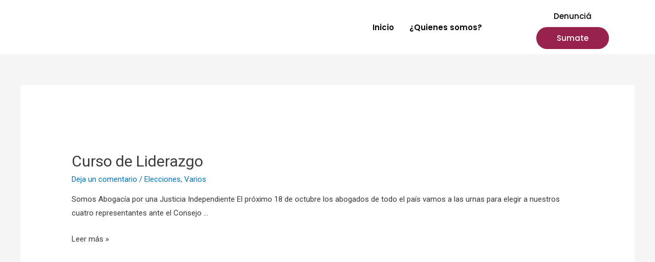

--- FILE ---
content_type: text/html; charset=UTF-8
request_url: https://abogadosenaccion.com.ar/novedades/
body_size: 26565
content:
<!DOCTYPE html>
<html lang="es"
	prefix="og: https://ogp.me/ns#" >
<head>
<meta charset="UTF-8">
<meta name="viewport" content="width=device-width, initial-scale=1">
<link rel="profile" href="https://gmpg.org/xfn/11">

<title>Novedades | Abogados en Acción</title>

		<!-- All in One SEO 4.1.7 -->
		<meta name="description" content="¡Hola, mundo! Bienvenido a WordPress. Esta es tu primera entrada. Edítala o bórrala, ¡luego empieza a escribir!" />
		<meta name="robots" content="max-image-preview:large" />
		<link rel="canonical" href="https://abogadosenaccion.com.ar/novedades/" />
		<meta property="og:locale" content="es_ES" />
		<meta property="og:site_name" content="Abogados en Acción |" />
		<meta property="og:type" content="article" />
		<meta property="og:title" content="Novedades | Abogados en Acción" />
		<meta property="og:description" content="¡Hola, mundo! Bienvenido a WordPress. Esta es tu primera entrada. Edítala o bórrala, ¡luego empieza a escribir!" />
		<meta property="og:url" content="https://abogadosenaccion.com.ar/novedades/" />
		<meta property="og:image" content="https://beta.abogadosenaccion.com.ar/wp-content/uploads/2022/02/1500x500.jpeg" />
		<meta property="og:image:secure_url" content="https://beta.abogadosenaccion.com.ar/wp-content/uploads/2022/02/1500x500.jpeg" />
		<meta property="article:published_time" content="2021-04-26T22:08:16+00:00" />
		<meta property="article:modified_time" content="2021-04-26T22:12:05+00:00" />
		<meta property="article:publisher" content="https://www.facebook.com/AbogadosEAccion/" />
		<meta name="twitter:card" content="summary" />
		<meta name="twitter:site" content="@abogadosea" />
		<meta name="twitter:title" content="Novedades | Abogados en Acción" />
		<meta name="twitter:description" content="¡Hola, mundo! Bienvenido a WordPress. Esta es tu primera entrada. Edítala o bórrala, ¡luego empieza a escribir!" />
		<meta name="twitter:creator" content="@abogadosea" />
		<meta name="twitter:image" content="http://beta.abogadosenaccion.com.ar/wp-content/uploads/2022/02/1500x500.jpeg" />
		<script type="application/ld+json" class="aioseo-schema">
			{"@context":"https:\/\/schema.org","@graph":[{"@type":"WebSite","@id":"https:\/\/abogadosenaccion.com.ar\/#website","url":"https:\/\/abogadosenaccion.com.ar\/","name":"Abogados en Acci\u00f3n","inLanguage":"es-ES","publisher":{"@id":"https:\/\/abogadosenaccion.com.ar\/#organization"}},{"@type":"Organization","@id":"https:\/\/abogadosenaccion.com.ar\/#organization","name":"Abogados en Acci\u00f3n","url":"https:\/\/abogadosenaccion.com.ar\/","logo":{"@type":"ImageObject","@id":"https:\/\/abogadosenaccion.com.ar\/#organizationLogo","url":"http:\/\/beta.abogadosenaccion.com.ar\/wp-content\/uploads\/2021\/04\/Logoaaea2.png"},"image":{"@id":"https:\/\/abogadosenaccion.com.ar\/#organizationLogo"},"sameAs":["https:\/\/www.facebook.com\/AbogadosEAccion\/","https:\/\/twitter.com\/abogadosea","https:\/\/www.instagram.com\/abogadosea\/"]},{"@type":"BreadcrumbList","@id":"https:\/\/abogadosenaccion.com.ar\/novedades\/#breadcrumblist","itemListElement":[{"@type":"ListItem","@id":"https:\/\/abogadosenaccion.com.ar\/#listItem","position":1,"item":{"@type":"WebPage","@id":"https:\/\/abogadosenaccion.com.ar\/","name":"Inicio","description":"\u00a1Hola, mundo! Bienvenido a WordPress. Esta es tu primera entrada. Ed\u00edtala o b\u00f3rrala, \u00a1luego empieza a escribir!","url":"https:\/\/abogadosenaccion.com.ar\/"},"nextItem":"https:\/\/abogadosenaccion.com.ar\/novedades\/#listItem"},{"@type":"ListItem","@id":"https:\/\/abogadosenaccion.com.ar\/novedades\/#listItem","position":2,"item":{"@type":"WebPage","@id":"https:\/\/abogadosenaccion.com.ar\/novedades\/","name":"Novedades","description":"\u00a1Hola, mundo! Bienvenido a WordPress. Esta es tu primera entrada. Ed\u00edtala o b\u00f3rrala, \u00a1luego empieza a escribir!","url":"https:\/\/abogadosenaccion.com.ar\/novedades\/"},"previousItem":"https:\/\/abogadosenaccion.com.ar\/#listItem"}]},{"@type":"CollectionPage","@id":"https:\/\/abogadosenaccion.com.ar\/novedades\/#collectionpage","url":"https:\/\/abogadosenaccion.com.ar\/novedades\/","name":"Novedades | Abogados en Acci\u00f3n","description":"\u00a1Hola, mundo! Bienvenido a WordPress. Esta es tu primera entrada. Ed\u00edtala o b\u00f3rrala, \u00a1luego empieza a escribir!","inLanguage":"es-ES","isPartOf":{"@id":"https:\/\/abogadosenaccion.com.ar\/#website"},"breadcrumb":{"@id":"https:\/\/abogadosenaccion.com.ar\/novedades\/#breadcrumblist"}}]}
		</script>
		<!-- All in One SEO -->

<link rel='dns-prefetch' href='//s.w.org' />
<link rel="alternate" type="application/rss+xml" title="Abogados en Acción &raquo; Feed" href="https://abogadosenaccion.com.ar/feed/" />
<link rel="alternate" type="application/rss+xml" title="Abogados en Acción &raquo; Feed de los comentarios" href="https://abogadosenaccion.com.ar/comments/feed/" />
<link rel="alternate" type="text/calendar" title="Abogados en Acción &raquo; iCal Feed" href="https://abogadosenaccion.com.ar/events/?ical=1" />
		<!-- This site uses the Google Analytics by MonsterInsights plugin v8.10.0 - Using Analytics tracking - https://www.monsterinsights.com/ -->
							<script
				src="//www.googletagmanager.com/gtag/js?id=G-8JYS0G17FQ"  data-cfasync="false" data-wpfc-render="false" async></script>
			<script data-cfasync="false" data-wpfc-render="false">
				var mi_version = '8.10.0';
				var mi_track_user = true;
				var mi_no_track_reason = '';
				
								var disableStrs = [
										'ga-disable-G-8JYS0G17FQ',
														];

				/* Function to detect opted out users */
				function __gtagTrackerIsOptedOut() {
					for (var index = 0; index < disableStrs.length; index++) {
						if (document.cookie.indexOf(disableStrs[index] + '=true') > -1) {
							return true;
						}
					}

					return false;
				}

				/* Disable tracking if the opt-out cookie exists. */
				if (__gtagTrackerIsOptedOut()) {
					for (var index = 0; index < disableStrs.length; index++) {
						window[disableStrs[index]] = true;
					}
				}

				/* Opt-out function */
				function __gtagTrackerOptout() {
					for (var index = 0; index < disableStrs.length; index++) {
						document.cookie = disableStrs[index] + '=true; expires=Thu, 31 Dec 2099 23:59:59 UTC; path=/';
						window[disableStrs[index]] = true;
					}
				}

				if ('undefined' === typeof gaOptout) {
					function gaOptout() {
						__gtagTrackerOptout();
					}
				}
								window.dataLayer = window.dataLayer || [];

				window.MonsterInsightsDualTracker = {
					helpers: {},
					trackers: {},
				};
				if (mi_track_user) {
					function __gtagDataLayer() {
						dataLayer.push(arguments);
					}

					function __gtagTracker(type, name, parameters) {
						if (!parameters) {
							parameters = {};
						}

						if (parameters.send_to) {
							__gtagDataLayer.apply(null, arguments);
							return;
						}

						if (type === 'event') {
														parameters.send_to = monsterinsights_frontend.v4_id;
							var hookName = name;
							if (typeof parameters['event_category'] !== 'undefined') {
								hookName = parameters['event_category'] + ':' + name;
							}

							if (typeof MonsterInsightsDualTracker.trackers[hookName] !== 'undefined') {
								MonsterInsightsDualTracker.trackers[hookName](parameters);
							} else {
								__gtagDataLayer('event', name, parameters);
							}
							
													} else {
							__gtagDataLayer.apply(null, arguments);
						}
					}

					__gtagTracker('js', new Date());
					__gtagTracker('set', {
						'developer_id.dZGIzZG': true,
											});
										__gtagTracker('config', 'G-8JYS0G17FQ', {"forceSSL":"true","link_attribution":"true"} );
															window.gtag = __gtagTracker;										(function () {
						/* https://developers.google.com/analytics/devguides/collection/analyticsjs/ */
						/* ga and __gaTracker compatibility shim. */
						var noopfn = function () {
							return null;
						};
						var newtracker = function () {
							return new Tracker();
						};
						var Tracker = function () {
							return null;
						};
						var p = Tracker.prototype;
						p.get = noopfn;
						p.set = noopfn;
						p.send = function () {
							var args = Array.prototype.slice.call(arguments);
							args.unshift('send');
							__gaTracker.apply(null, args);
						};
						var __gaTracker = function () {
							var len = arguments.length;
							if (len === 0) {
								return;
							}
							var f = arguments[len - 1];
							if (typeof f !== 'object' || f === null || typeof f.hitCallback !== 'function') {
								if ('send' === arguments[0]) {
									var hitConverted, hitObject = false, action;
									if ('event' === arguments[1]) {
										if ('undefined' !== typeof arguments[3]) {
											hitObject = {
												'eventAction': arguments[3],
												'eventCategory': arguments[2],
												'eventLabel': arguments[4],
												'value': arguments[5] ? arguments[5] : 1,
											}
										}
									}
									if ('pageview' === arguments[1]) {
										if ('undefined' !== typeof arguments[2]) {
											hitObject = {
												'eventAction': 'page_view',
												'page_path': arguments[2],
											}
										}
									}
									if (typeof arguments[2] === 'object') {
										hitObject = arguments[2];
									}
									if (typeof arguments[5] === 'object') {
										Object.assign(hitObject, arguments[5]);
									}
									if ('undefined' !== typeof arguments[1].hitType) {
										hitObject = arguments[1];
										if ('pageview' === hitObject.hitType) {
											hitObject.eventAction = 'page_view';
										}
									}
									if (hitObject) {
										action = 'timing' === arguments[1].hitType ? 'timing_complete' : hitObject.eventAction;
										hitConverted = mapArgs(hitObject);
										__gtagTracker('event', action, hitConverted);
									}
								}
								return;
							}

							function mapArgs(args) {
								var arg, hit = {};
								var gaMap = {
									'eventCategory': 'event_category',
									'eventAction': 'event_action',
									'eventLabel': 'event_label',
									'eventValue': 'event_value',
									'nonInteraction': 'non_interaction',
									'timingCategory': 'event_category',
									'timingVar': 'name',
									'timingValue': 'value',
									'timingLabel': 'event_label',
									'page': 'page_path',
									'location': 'page_location',
									'title': 'page_title',
								};
								for (arg in args) {
																		if (!(!args.hasOwnProperty(arg) || !gaMap.hasOwnProperty(arg))) {
										hit[gaMap[arg]] = args[arg];
									} else {
										hit[arg] = args[arg];
									}
								}
								return hit;
							}

							try {
								f.hitCallback();
							} catch (ex) {
							}
						};
						__gaTracker.create = newtracker;
						__gaTracker.getByName = newtracker;
						__gaTracker.getAll = function () {
							return [];
						};
						__gaTracker.remove = noopfn;
						__gaTracker.loaded = true;
						window['__gaTracker'] = __gaTracker;
					})();
									} else {
										console.log("");
					(function () {
						function __gtagTracker() {
							return null;
						}

						window['__gtagTracker'] = __gtagTracker;
						window['gtag'] = __gtagTracker;
					})();
									}
			</script>
				<!-- / Google Analytics by MonsterInsights -->
				<script>
			window._wpemojiSettings = {"baseUrl":"https:\/\/s.w.org\/images\/core\/emoji\/13.0.1\/72x72\/","ext":".png","svgUrl":"https:\/\/s.w.org\/images\/core\/emoji\/13.0.1\/svg\/","svgExt":".svg","source":{"concatemoji":"https:\/\/abogadosenaccion.com.ar\/wp-includes\/js\/wp-emoji-release.min.js?ver=5.7.14"}};
			!function(e,a,t){var n,r,o,i=a.createElement("canvas"),p=i.getContext&&i.getContext("2d");function s(e,t){var a=String.fromCharCode;p.clearRect(0,0,i.width,i.height),p.fillText(a.apply(this,e),0,0);e=i.toDataURL();return p.clearRect(0,0,i.width,i.height),p.fillText(a.apply(this,t),0,0),e===i.toDataURL()}function c(e){var t=a.createElement("script");t.src=e,t.defer=t.type="text/javascript",a.getElementsByTagName("head")[0].appendChild(t)}for(o=Array("flag","emoji"),t.supports={everything:!0,everythingExceptFlag:!0},r=0;r<o.length;r++)t.supports[o[r]]=function(e){if(!p||!p.fillText)return!1;switch(p.textBaseline="top",p.font="600 32px Arial",e){case"flag":return s([127987,65039,8205,9895,65039],[127987,65039,8203,9895,65039])?!1:!s([55356,56826,55356,56819],[55356,56826,8203,55356,56819])&&!s([55356,57332,56128,56423,56128,56418,56128,56421,56128,56430,56128,56423,56128,56447],[55356,57332,8203,56128,56423,8203,56128,56418,8203,56128,56421,8203,56128,56430,8203,56128,56423,8203,56128,56447]);case"emoji":return!s([55357,56424,8205,55356,57212],[55357,56424,8203,55356,57212])}return!1}(o[r]),t.supports.everything=t.supports.everything&&t.supports[o[r]],"flag"!==o[r]&&(t.supports.everythingExceptFlag=t.supports.everythingExceptFlag&&t.supports[o[r]]);t.supports.everythingExceptFlag=t.supports.everythingExceptFlag&&!t.supports.flag,t.DOMReady=!1,t.readyCallback=function(){t.DOMReady=!0},t.supports.everything||(n=function(){t.readyCallback()},a.addEventListener?(a.addEventListener("DOMContentLoaded",n,!1),e.addEventListener("load",n,!1)):(e.attachEvent("onload",n),a.attachEvent("onreadystatechange",function(){"complete"===a.readyState&&t.readyCallback()})),(n=t.source||{}).concatemoji?c(n.concatemoji):n.wpemoji&&n.twemoji&&(c(n.twemoji),c(n.wpemoji)))}(window,document,window._wpemojiSettings);
		</script>
		<style>
img.wp-smiley,
img.emoji {
	display: inline !important;
	border: none !important;
	box-shadow: none !important;
	height: 1em !important;
	width: 1em !important;
	margin: 0 .07em !important;
	vertical-align: -0.1em !important;
	background: none !important;
	padding: 0 !important;
}
</style>
	<link rel='stylesheet' id='litespeed-cache-dummy-css'  href='https://abogadosenaccion.com.ar/wp-content/plugins/litespeed-cache/assets/css/litespeed-dummy.css?ver=5.7.14' media='all' />
<link rel='stylesheet' id='astra-theme-css-css'  href='https://abogadosenaccion.com.ar/wp-content/themes/astra/assets/css/minified/main.min.css?ver=3.3.2' media='all' />
<style id='astra-theme-css-inline-css'>
html{font-size:93.75%;}a,.page-title{color:#0274be;}a:hover,a:focus{color:#3a3a3a;}body,button,input,select,textarea,.ast-button,.ast-custom-button{font-family:-apple-system,BlinkMacSystemFont,Segoe UI,Roboto,Oxygen-Sans,Ubuntu,Cantarell,Helvetica Neue,sans-serif;font-weight:inherit;font-size:15px;font-size:1rem;}blockquote{color:#000000;}.site-title{font-size:35px;font-size:2.3333333333333rem;}.ast-archive-description .ast-archive-title{font-size:30px;font-size:2rem;}.site-header .site-description{font-size:15px;font-size:1rem;}.entry-title{font-size:30px;font-size:2rem;}h1,.entry-content h1{font-size:40px;font-size:2.6666666666667rem;}h2,.entry-content h2{font-size:30px;font-size:2rem;}h3,.entry-content h3{font-size:25px;font-size:1.6666666666667rem;}h4,.entry-content h4{font-size:20px;font-size:1.3333333333333rem;}h5,.entry-content h5{font-size:18px;font-size:1.2rem;}h6,.entry-content h6{font-size:15px;font-size:1rem;}.ast-single-post .entry-title,.page-title{font-size:30px;font-size:2rem;}::selection{background-color:#0274be;color:#ffffff;}body,h1,.entry-title a,.entry-content h1,h2,.entry-content h2,h3,.entry-content h3,h4,.entry-content h4,h5,.entry-content h5,h6,.entry-content h6{color:#3a3a3a;}.tagcloud a:hover,.tagcloud a:focus,.tagcloud a.current-item{color:#ffffff;border-color:#0274be;background-color:#0274be;}input:focus,input[type="text"]:focus,input[type="email"]:focus,input[type="url"]:focus,input[type="password"]:focus,input[type="reset"]:focus,input[type="search"]:focus,textarea:focus{border-color:#0274be;}input[type="radio"]:checked,input[type=reset],input[type="checkbox"]:checked,input[type="checkbox"]:hover:checked,input[type="checkbox"]:focus:checked,input[type=range]::-webkit-slider-thumb{border-color:#0274be;background-color:#0274be;box-shadow:none;}.site-footer a:hover + .post-count,.site-footer a:focus + .post-count{background:#0274be;border-color:#0274be;}.single .nav-links .nav-previous,.single .nav-links .nav-next{color:#0274be;}.entry-meta,.entry-meta *{line-height:1.45;color:#0274be;}.entry-meta a:hover,.entry-meta a:hover *,.entry-meta a:focus,.entry-meta a:focus *,.page-links > .page-link,.page-links .page-link:hover,.post-navigation a:hover{color:#3a3a3a;}.widget-title{font-size:21px;font-size:1.4rem;color:#3a3a3a;}#cat option,.secondary .calendar_wrap thead a,.secondary .calendar_wrap thead a:visited{color:#0274be;}.secondary .calendar_wrap #today,.ast-progress-val span{background:#0274be;}.secondary a:hover + .post-count,.secondary a:focus + .post-count{background:#0274be;border-color:#0274be;}.calendar_wrap #today > a{color:#ffffff;}.page-links .page-link,.single .post-navigation a{color:#0274be;}.wp-block-buttons.aligncenter{justify-content:center;}@media (min-width:1200px){.ast-separate-container.ast-right-sidebar .entry-content .wp-block-image.alignfull,.ast-separate-container.ast-left-sidebar .entry-content .wp-block-image.alignfull,.ast-separate-container.ast-right-sidebar .entry-content .wp-block-cover.alignfull,.ast-separate-container.ast-left-sidebar .entry-content .wp-block-cover.alignfull{margin-left:-6.67em;margin-right:-6.67em;max-width:unset;width:unset;}.ast-separate-container.ast-right-sidebar .entry-content .wp-block-image.alignwide,.ast-separate-container.ast-left-sidebar .entry-content .wp-block-image.alignwide,.ast-separate-container.ast-right-sidebar .entry-content .wp-block-cover.alignwide,.ast-separate-container.ast-left-sidebar .entry-content .wp-block-cover.alignwide{margin-left:-20px;margin-right:-20px;max-width:unset;width:unset;}}@media (min-width:1200px){.wp-block-group .has-background{padding:20px;}}@media (min-width:1200px){.ast-no-sidebar.ast-separate-container .entry-content .wp-block-group.alignwide,.ast-no-sidebar.ast-separate-container .entry-content .wp-block-cover.alignwide{margin-left:-20px;margin-right:-20px;padding-left:20px;padding-right:20px;}.ast-no-sidebar.ast-separate-container .entry-content .wp-block-cover.alignfull,.ast-no-sidebar.ast-separate-container .entry-content .wp-block-group.alignfull{margin-left:-6.67em;margin-right:-6.67em;padding-left:6.67em;padding-right:6.67em;}}@media (min-width:1200px){.wp-block-cover-image.alignwide .wp-block-cover__inner-container,.wp-block-cover.alignwide .wp-block-cover__inner-container,.wp-block-cover-image.alignfull .wp-block-cover__inner-container,.wp-block-cover.alignfull .wp-block-cover__inner-container{width:100%;}}.wp-block-columns{margin-bottom:unset;}.wp-block-image.size-full{margin:2rem 0;}.wp-block-separator.has-background{padding:0;}.wp-block-gallery{margin-bottom:1.6em;}.wp-block-group{padding-top:4em;padding-bottom:4em;}.wp-block-group__inner-container .wp-block-columns:last-child,.wp-block-group__inner-container :last-child,.wp-block-table table{margin-bottom:0;}.blocks-gallery-grid{width:100%;}.wp-block-navigation-link__content{padding:5px 0;}.wp-block-group .wp-block-group .has-text-align-center,.wp-block-group .wp-block-column .has-text-align-center{max-width:100%;}.has-text-align-center{margin:0 auto;}@media (min-width:1200px){.wp-block-cover__inner-container,.alignwide .wp-block-group__inner-container,.alignfull .wp-block-group__inner-container{max-width:1200px;margin:0 auto;}.wp-block-group.alignnone,.wp-block-group.aligncenter,.wp-block-group.alignleft,.wp-block-group.alignright,.wp-block-group.alignwide,.wp-block-columns.alignwide{margin:2rem 0 1rem 0;}}@media (max-width:1200px){.wp-block-group{padding:3em;}.wp-block-group .wp-block-group{padding:1.5em;}.wp-block-columns,.wp-block-column{margin:1rem 0;}}@media (min-width:921px){.wp-block-columns .wp-block-group{padding:2em;}}@media (max-width:544px){.wp-block-cover-image .wp-block-cover__inner-container,.wp-block-cover .wp-block-cover__inner-container{width:unset;}.wp-block-cover,.wp-block-cover-image{padding:2em 0;}.wp-block-group,.wp-block-cover{padding:2em;}.wp-block-media-text__media img,.wp-block-media-text__media video{width:unset;max-width:100%;}.wp-block-media-text.has-background .wp-block-media-text__content{padding:1em;}}@media (min-width:544px){.entry-content .wp-block-media-text.has-media-on-the-right .wp-block-media-text__content{padding:0 8% 0 0;}.entry-content .wp-block-media-text .wp-block-media-text__content{padding:0 0 0 8%;}.ast-plain-container .site-content .entry-content .has-custom-content-position.is-position-bottom-left > *,.ast-plain-container .site-content .entry-content .has-custom-content-position.is-position-bottom-right > *,.ast-plain-container .site-content .entry-content .has-custom-content-position.is-position-top-left > *,.ast-plain-container .site-content .entry-content .has-custom-content-position.is-position-top-right > *,.ast-plain-container .site-content .entry-content .has-custom-content-position.is-position-center-right > *,.ast-plain-container .site-content .entry-content .has-custom-content-position.is-position-center-left > *{margin:0;}}@media (max-width:544px){.entry-content .wp-block-media-text .wp-block-media-text__content{padding:8% 0;}.wp-block-media-text .wp-block-media-text__media img{width:auto;max-width:100%;}}.wp-block-button.is-style-outline .wp-block-button__link{border-color:#0274be;border-top-width:2px;border-right-width:2px;border-bottom-width:2px;border-left-width:2px;}.wp-block-button.is-style-outline > .wp-block-button__link:not(.has-text-color),.wp-block-button.wp-block-button__link.is-style-outline:not(.has-text-color){color:#0274be;}.wp-block-button.is-style-outline .wp-block-button__link:hover,.wp-block-button.is-style-outline .wp-block-button__link:focus{color:#ffffff !important;background-color:#3a3a3a;border-color:#3a3a3a;}@media (max-width:921px){.wp-block-button.is-style-outline .wp-block-button__link{padding-top:calc(15px - 2px);padding-right:calc(30px - 2px);padding-bottom:calc(15px - 2px);padding-left:calc(30px - 2px);}}@media (max-width:544px){.wp-block-button.is-style-outline .wp-block-button__link{padding-top:calc(15px - 2px);padding-right:calc(30px - 2px);padding-bottom:calc(15px - 2px);padding-left:calc(30px - 2px);}}@media (max-width:921px){.ast-separate-container .ast-article-post,.ast-separate-container .ast-article-single{padding:1.5em 2.14em;}.ast-separate-container #primary,.ast-separate-container #secondary{padding:1.5em 0;}#primary,#secondary{padding:1.5em 0;margin:0;}.ast-left-sidebar #content > .ast-container{display:flex;flex-direction:column-reverse;width:100%;}.ast-author-box img.avatar{margin:20px 0 0 0;}}@media (min-width:922px){.ast-separate-container.ast-right-sidebar #primary,.ast-separate-container.ast-left-sidebar #primary{border:0;}.search-no-results.ast-separate-container #primary{margin-bottom:4em;}}@media (min-width:922px){.ast-right-sidebar #primary{border-right:1px solid #eee;}.ast-left-sidebar #primary{border-left:1px solid #eee;}}.wp-block-button .wp-block-button__link,{color:#ffffff;}.wp-block-button .wp-block-button__link:hover,.wp-block-button .wp-block-button__link:focus{color:#ffffff;background-color:#3a3a3a;border-color:#3a3a3a;}.wp-block-button .wp-block-button__link{border:none;background-color:#0274be;color:#ffffff;font-family:inherit;font-weight:inherit;line-height:1;border-radius:2px;padding:15px 30px;}.wp-block-button.is-style-outline .wp-block-button__link{border-style:solid;border-top-width:2px;border-right-width:2px;border-left-width:2px;border-bottom-width:2px;border-color:#0274be;padding-top:calc(15px - 2px);padding-right:calc(30px - 2px);padding-bottom:calc(15px - 2px);padding-left:calc(30px - 2px);}@media (max-width:921px){.wp-block-button .wp-block-button__link{border:none;padding:15px 30px;}.wp-block-button.is-style-outline .wp-block-button__link{padding-top:calc(15px - 2px);padding-right:calc(30px - 2px);padding-bottom:calc(15px - 2px);padding-left:calc(30px - 2px);}}@media (max-width:544px){.wp-block-button .wp-block-button__link{border:none;padding:15px 30px;}.wp-block-button.is-style-outline .wp-block-button__link{padding-top:calc(15px - 2px);padding-right:calc(30px - 2px);padding-bottom:calc(15px - 2px);padding-left:calc(30px - 2px);}}.menu-toggle,button,.ast-button,.ast-custom-button,.button,input#submit,input[type="button"],input[type="submit"],input[type="reset"]{border-style:solid;border-top-width:0;border-right-width:0;border-left-width:0;border-bottom-width:0;color:#ffffff;border-color:#0274be;background-color:#0274be;border-radius:2px;padding-top:10px;padding-right:40px;padding-bottom:10px;padding-left:40px;font-family:inherit;font-weight:inherit;line-height:1;}button:focus,.menu-toggle:hover,button:hover,.ast-button:hover,.ast-custom-button:hover .button:hover,.ast-custom-button:hover ,input[type=reset]:hover,input[type=reset]:focus,input#submit:hover,input#submit:focus,input[type="button"]:hover,input[type="button"]:focus,input[type="submit"]:hover,input[type="submit"]:focus{color:#ffffff;background-color:#3a3a3a;border-color:#3a3a3a;}@media (min-width:544px){.ast-container{max-width:100%;}}@media (max-width:544px){.ast-separate-container .ast-article-post,.ast-separate-container .ast-article-single,.ast-separate-container .comments-title,.ast-separate-container .ast-archive-description{padding:1.5em 1em;}.ast-separate-container #content .ast-container{padding-left:0.54em;padding-right:0.54em;}.ast-separate-container .ast-comment-list li.depth-1{padding:1.5em 1em;margin-bottom:1.5em;}.ast-separate-container .ast-comment-list .bypostauthor{padding:.5em;}.ast-search-menu-icon.ast-dropdown-active .search-field{width:170px;}}@media (max-width:921px){.ast-mobile-header-stack .main-header-bar .ast-search-menu-icon{display:inline-block;}.ast-header-break-point.ast-header-custom-item-outside .ast-mobile-header-stack .main-header-bar .ast-search-icon{margin:0;}.ast-comment-avatar-wrap img{max-width:2.5em;}.ast-separate-container .ast-comment-list li.depth-1{padding:1.5em 2.14em;}.ast-separate-container .comment-respond{padding:2em 2.14em;}.ast-comment-meta{padding:0 1.8888em 1.3333em;}}@media (max-width:921px){.ast-archive-description .ast-archive-title{font-size:40px;}.entry-title{font-size:30px;}h1,.entry-content h1{font-size:30px;}h2,.entry-content h2{font-size:25px;}h3,.entry-content h3{font-size:20px;}.ast-single-post .entry-title,.page-title{font-size:30px;}}@media (max-width:544px){.ast-archive-description .ast-archive-title{font-size:40px;}.entry-title{font-size:30px;}h1,.entry-content h1{font-size:30px;}h2,.entry-content h2{font-size:25px;}h3,.entry-content h3{font-size:20px;}.ast-single-post .entry-title,.page-title{font-size:30px;}}@media (max-width:921px){html{font-size:85.5%;}}@media (max-width:544px){html{font-size:85.5%;}}@media (min-width:922px){.ast-container{max-width:1240px;}}@media (min-width:922px){.single-post .site-content > .ast-container{max-width:800px;}}@media (min-width:922px){.main-header-menu .sub-menu .menu-item.ast-left-align-sub-menu:hover > .sub-menu,.main-header-menu .sub-menu .menu-item.ast-left-align-sub-menu.focus > .sub-menu{margin-left:-0px;}}.ast-breadcrumbs .trail-browse,.ast-breadcrumbs .trail-items,.ast-breadcrumbs .trail-items li{display:inline-block;margin:0;padding:0;border:none;background:inherit;text-indent:0;}.ast-breadcrumbs .trail-browse{font-size:inherit;font-style:inherit;font-weight:inherit;color:inherit;}.ast-breadcrumbs .trail-items{list-style:none;}.trail-items li::after{padding:0 0.3em;content:"\00bb";}.trail-items li:last-of-type::after{display:none;}@media (max-width:921px){.ast-builder-grid-row-container.ast-builder-grid-row-tablet-6-equal .ast-builder-grid-row{grid-template-columns:repeat( 6,1fr );}.ast-builder-grid-row-container.ast-builder-grid-row-tablet-5-equal .ast-builder-grid-row{grid-template-columns:repeat( 5,1fr );}.ast-builder-grid-row-container.ast-builder-grid-row-tablet-4-equal .ast-builder-grid-row{grid-template-columns:repeat( 4,1fr );}.ast-builder-grid-row-container.ast-builder-grid-row-tablet-4-lheavy .ast-builder-grid-row{grid-template-columns:2fr 1fr 1fr 1fr;}.ast-builder-grid-row-container.ast-builder-grid-row-tablet-4-rheavy .ast-builder-grid-row{grid-template-columns:1fr 1fr 1fr 2fr;}.ast-builder-grid-row-container.ast-builder-grid-row-tablet-3-equal .ast-builder-grid-row{grid-template-columns:repeat( 3,1fr );}.ast-builder-grid-row-container.ast-builder-grid-row-tablet-3-lheavy .ast-builder-grid-row{grid-template-columns:2fr 1fr 1fr;}.ast-builder-grid-row-container.ast-builder-grid-row-tablet-3-rheavy .ast-builder-grid-row{grid-template-columns:1fr 1fr 2fr;}.ast-builder-grid-row-container.ast-builder-grid-row-tablet-3-cheavy .ast-builder-grid-row{grid-template-columns:1fr 2fr 1fr;}.ast-builder-grid-row-container.ast-builder-grid-row-tablet-3-cwide .ast-builder-grid-row{grid-template-columns:1fr 3fr 1fr;}.ast-builder-grid-row-container.ast-builder-grid-row-tablet-3-firstrow .ast-builder-grid-row{grid-template-columns:1fr 1fr;}.ast-builder-grid-row-container.ast-builder-grid-row-tablet-3-firstrow .ast-builder-grid-row > *:first-child{grid-column:1 / -1;}.ast-builder-grid-row-container.ast-builder-grid-row-tablet-3-lastrow .ast-builder-grid-row{grid-template-columns:1fr 1fr;}.ast-builder-grid-row-container.ast-builder-grid-row-tablet-3-lastrow .ast-builder-grid-row > *:last-child{grid-column:1 / -1;}.ast-builder-grid-row-container.ast-builder-grid-row-tablet-2-equal .ast-builder-grid-row{grid-template-columns:repeat( 2,1fr );}.ast-builder-grid-row-container.ast-builder-grid-row-tablet-2-lheavy .ast-builder-grid-row{grid-template-columns:2fr 1fr;}.ast-builder-grid-row-container.ast-builder-grid-row-tablet-2-rheavy .ast-builder-grid-row{grid-template-columns:1fr 2fr;}.ast-builder-grid-row-container.ast-builder-grid-row-tablet-full .ast-builder-grid-row{grid-template-columns:1fr;}}@media (max-width:544px){.ast-builder-grid-row-container.ast-builder-grid-row-mobile-6-equal .ast-builder-grid-row{grid-template-columns:repeat( 6,1fr );}.ast-builder-grid-row-container.ast-builder-grid-row-mobile-5-equal .ast-builder-grid-row{grid-template-columns:repeat( 5,1fr );}.ast-builder-grid-row-container.ast-builder-grid-row-mobile-4-equal .ast-builder-grid-row{grid-template-columns:repeat( 4,1fr );}.ast-builder-grid-row-container.ast-builder-grid-row-mobile-4-lheavy .ast-builder-grid-row{grid-template-columns:2fr 1fr 1fr 1fr;}.ast-builder-grid-row-container.ast-builder-grid-row-mobile-4-rheavy .ast-builder-grid-row{grid-template-columns:1fr 1fr 1fr 2fr;}.ast-builder-grid-row-container.ast-builder-grid-row-mobile-3-equal .ast-builder-grid-row{grid-template-columns:repeat( 3,1fr );}.ast-builder-grid-row-container.ast-builder-grid-row-mobile-3-lheavy .ast-builder-grid-row{grid-template-columns:2fr 1fr 1fr;}.ast-builder-grid-row-container.ast-builder-grid-row-mobile-3-rheavy .ast-builder-grid-row{grid-template-columns:1fr 1fr 2fr;}.ast-builder-grid-row-container.ast-builder-grid-row-mobile-3-cheavy .ast-builder-grid-row{grid-template-columns:1fr 2fr 1fr;}.ast-builder-grid-row-container.ast-builder-grid-row-mobile-3-cwide .ast-builder-grid-row{grid-template-columns:1fr 3fr 1fr;}.ast-builder-grid-row-container.ast-builder-grid-row-mobile-3-firstrow .ast-builder-grid-row{grid-template-columns:1fr 1fr;}.ast-builder-grid-row-container.ast-builder-grid-row-mobile-3-firstrow .ast-builder-grid-row > *:first-child{grid-column:1 / -1;}.ast-builder-grid-row-container.ast-builder-grid-row-mobile-3-lastrow .ast-builder-grid-row{grid-template-columns:1fr 1fr;}.ast-builder-grid-row-container.ast-builder-grid-row-mobile-3-lastrow .ast-builder-grid-row > *:last-child{grid-column:1 / -1;}.ast-builder-grid-row-container.ast-builder-grid-row-mobile-2-equal .ast-builder-grid-row{grid-template-columns:repeat( 2,1fr );}.ast-builder-grid-row-container.ast-builder-grid-row-mobile-2-lheavy .ast-builder-grid-row{grid-template-columns:2fr 1fr;}.ast-builder-grid-row-container.ast-builder-grid-row-mobile-2-rheavy .ast-builder-grid-row{grid-template-columns:1fr 2fr;}.ast-builder-grid-row-container.ast-builder-grid-row-mobile-full .ast-builder-grid-row{grid-template-columns:1fr;}}.ast-builder-layout-element[data-section="title_tagline"]{display:flex;}@media (max-width:921px){.ast-header-break-point .ast-builder-layout-element[data-section="title_tagline"]{display:flex;}}@media (max-width:544px){.ast-header-break-point .ast-builder-layout-element[data-section="title_tagline"]{display:flex;}}.ast-builder-menu-1{font-family:inherit;font-weight:inherit;}.ast-builder-menu-1 .sub-menu,.ast-builder-menu-1 .inline-on-mobile .sub-menu{border-top-width:2px;border-bottom-width:0;border-right-width:0;border-left-width:0;border-color:#0274be;border-style:solid;border-radius:0;}.ast-builder-menu-1 .main-header-menu > .menu-item > .sub-menu,.ast-builder-menu-1 .main-header-menu > .menu-item > .astra-full-megamenu-wrapper{margin-top:0;}.ast-desktop .ast-builder-menu-1 .main-header-menu > .menu-item > .sub-menu:before,.ast-desktop .ast-builder-menu-1 .main-header-menu > .menu-item > .astra-full-megamenu-wrapper:before{height:calc( 0px + 5px );}.ast-desktop .ast-builder-menu-1 .menu-item .sub-menu .menu-link{border-style:none;}@media (max-width:921px){.ast-header-break-point .ast-builder-menu-1 .menu-item.menu-item-has-children > .ast-menu-toggle{top:0;}.ast-builder-menu-1 .menu-item-has-children > .menu-link:after{content:unset;}}@media (max-width:544px){.ast-header-break-point .ast-builder-menu-1 .menu-item.menu-item-has-children > .ast-menu-toggle{top:0;}}.ast-builder-menu-1{display:flex;}@media (max-width:921px){.ast-header-break-point .ast-builder-menu-1{display:flex;}}@media (max-width:544px){.ast-header-break-point .ast-builder-menu-1{display:flex;}}.site-below-footer-wrap[data-section="section-below-footer-builder"]{background-color:#eeeeee;;min-height:80px;}.site-below-footer-wrap[data-section="section-below-footer-builder"] .ast-builder-grid-row{max-width:1200px;margin-left:auto;margin-right:auto;}.site-below-footer-wrap[data-section="section-below-footer-builder"] .ast-builder-grid-row,.site-below-footer-wrap[data-section="section-below-footer-builder"] .site-footer-section{align-items:flex-start;}.site-below-footer-wrap[data-section="section-below-footer-builder"].ast-footer-row-inline .site-footer-section{display:flex;margin-bottom:0;}@media (max-width:921px){.site-below-footer-wrap[data-section="section-below-footer-builder"].ast-footer-row-tablet-inline .site-footer-section{display:flex;margin-bottom:0;}.site-below-footer-wrap[data-section="section-below-footer-builder"].ast-footer-row-tablet-stack .site-footer-section{display:block;margin-bottom:10px;}}@media (max-width:544px){.site-below-footer-wrap[data-section="section-below-footer-builder"].ast-footer-row-mobile-inline .site-footer-section{display:flex;margin-bottom:0;}.site-below-footer-wrap[data-section="section-below-footer-builder"].ast-footer-row-mobile-stack .site-footer-section{display:block;margin-bottom:10px;}}.site-below-footer-wrap[data-section="section-below-footer-builder"]{display:grid;}@media (max-width:921px){.ast-header-break-point .site-below-footer-wrap[data-section="section-below-footer-builder"]{display:grid;}}@media (max-width:544px){.ast-header-break-point .site-below-footer-wrap[data-section="section-below-footer-builder"]{display:grid;}}.ast-footer-copyright{text-align:center;}.ast-footer-copyright {color:#3a3a3a;}@media (max-width:921px){.ast-footer-copyright{text-align:center;}}@media (max-width:544px){.ast-footer-copyright{text-align:center;}}.ast-footer-copyright.ast-builder-layout-element{display:flex;}@media (max-width:921px){.ast-header-break-point .ast-footer-copyright.ast-builder-layout-element{display:flex;}}@media (max-width:544px){.ast-header-break-point .ast-footer-copyright.ast-builder-layout-element{display:flex;}}.elementor-widget-heading .elementor-heading-title{margin:0;}.elementor-post.elementor-grid-item.hentry{margin-bottom:0;}.woocommerce div.product .elementor-element.elementor-products-grid .related.products ul.products li.product,.elementor-element .elementor-wc-products .woocommerce[class*='columns-'] ul.products li.product{width:auto;margin:0;float:none;}.ast-left-sidebar .elementor-section.elementor-section-stretched,.ast-right-sidebar .elementor-section.elementor-section-stretched{max-width:100%;left:0 !important;}.ast-header-break-point .main-header-bar{border-bottom-width:1px;}@media (min-width:922px){.main-header-bar{border-bottom-width:1px;}}.ast-safari-browser-less-than-11 .main-header-menu .menu-item, .ast-safari-browser-less-than-11 .main-header-bar .ast-masthead-custom-menu-items{display:block;}.main-header-menu .menu-item, #astra-footer-menu .menu-item, .main-header-bar .ast-masthead-custom-menu-items{-js-display:flex;display:flex;-webkit-box-pack:center;-webkit-justify-content:center;-moz-box-pack:center;-ms-flex-pack:center;justify-content:center;-webkit-box-orient:vertical;-webkit-box-direction:normal;-webkit-flex-direction:column;-moz-box-orient:vertical;-moz-box-direction:normal;-ms-flex-direction:column;flex-direction:column;}.main-header-menu > .menu-item > .menu-link, #astra-footer-menu > .menu-item > .menu-link,{height:100%;-webkit-box-align:center;-webkit-align-items:center;-moz-box-align:center;-ms-flex-align:center;align-items:center;-js-display:flex;display:flex;}.ast-primary-menu-disabled .main-header-bar .ast-masthead-custom-menu-items{flex:unset;}.ast-header-break-point .main-navigation ul .menu-item .menu-link .icon-arrow:first-of-type svg{top:.2em;margin-top:0px;margin-left:0px;width:.65em;transform:translate(0, -2px) rotateZ(270deg);}.ast-mobile-popup-content .ast-submenu-expanded > .ast-menu-toggle{transform:rotateX(180deg);}.ast-mobile-popup-drawer.active .ast-mobile-popup-inner{background-color:#ffffff;;}.ast-mobile-header-wrap .ast-mobile-header-content, .ast-desktop-header-content{background-color:#ffffff;;}.ast-mobile-popup-content > *, .ast-mobile-header-content > *, .ast-desktop-popup-content > *, .ast-desktop-header-content > *{padding-top:0;padding-bottom:0;}.content-align-flex-start .ast-builder-layout-element{justify-content:flex-start;}.content-align-flex-start .main-header-menu{text-align:left;}.ast-mobile-popup-drawer.active .ast-mobile-popup-drawer.active .menu-toggle-close{color:#3a3a3a;}.ast-mobile-header-wrap .ast-primary-header-bar,.ast-primary-header-bar .site-primary-header-wrap{min-height:70px;}.ast-desktop .ast-primary-header-bar .main-header-menu > .menu-item{line-height:70px;}@media (max-width:921px){#masthead .ast-mobile-header-wrap .ast-above-header-bar,#masthead .ast-mobile-header-wrap .ast-primary-header-bar,#masthead .ast-mobile-header-wrap .ast-below-header-bar{padding-left:20px;padding-right:20px;}}.ast-header-break-point .ast-primary-header-bar{border-bottom-width:1px;border-bottom-color:#eaeaea;border-bottom-style:solid;}@media (min-width:922px){.ast-primary-header-bar{border-bottom-width:1px;border-bottom-color:#eaeaea;border-bottom-style:solid;}}.ast-primary-header-bar{background-color:#ffffff;;}.ast-primary-header-bar{display:block;}@media (max-width:921px){.ast-header-break-point .ast-primary-header-bar{display:grid;}}@media (max-width:544px){.ast-header-break-point .ast-primary-header-bar{display:grid;}}[data-section="section-header-mobile-trigger"] .ast-button-wrap .ast-mobile-menu-trigger-minimal{color:#0274be;border:none;background:transparent;}[data-section="section-header-mobile-trigger"] .ast-button-wrap .mobile-menu-toggle-icon .ast-mobile-svg{width:20px;height:20px;fill:#0274be;}[data-section="section-header-mobile-trigger"] .ast-button-wrap .mobile-menu-wrap .mobile-menu{color:#0274be;}.ast-builder-menu-mobile .main-navigation .menu-item > .menu-link{font-family:inherit;font-weight:inherit;}.ast-builder-menu-mobile .main-navigation .menu-item.menu-item-has-children > .ast-menu-toggle{top:0;}.ast-builder-menu-mobile .main-navigation .menu-item-has-children > .menu-link:after{content:unset;}.ast-hfb-header .ast-builder-menu-mobile .main-header-menu, .ast-hfb-header .ast-builder-menu-mobile .main-navigation .menu-item .menu-link, .ast-hfb-header .ast-builder-menu-mobile .main-navigation .menu-item .sub-menu .menu-link{border-style:none;}.ast-builder-menu-mobile .main-navigation .menu-item.menu-item-has-children > .ast-menu-toggle{top:0;}@media (max-width:921px){.ast-builder-menu-mobile .main-navigation .menu-item.menu-item-has-children > .ast-menu-toggle{top:0;}.ast-builder-menu-mobile .main-navigation .menu-item-has-children > .menu-link:after{content:unset;}}@media (max-width:544px){.ast-builder-menu-mobile .main-navigation .menu-item.menu-item-has-children > .ast-menu-toggle{top:0;}}.ast-builder-menu-mobile .main-navigation{display:block;}@media (max-width:921px){.ast-header-break-point .ast-builder-menu-mobile .main-navigation{display:block;}}@media (max-width:544px){.ast-header-break-point .ast-builder-menu-mobile .main-navigation{display:block;}}
</style>
<link rel='stylesheet' id='astra-menu-animation-css'  href='https://abogadosenaccion.com.ar/wp-content/themes/astra/assets/css/minified/menu-animation.min.css?ver=3.3.2' media='all' />
<link rel='stylesheet' id='sbi_styles-css'  href='https://abogadosenaccion.com.ar/wp-content/plugins/instagram-feed/css/sbi-styles.min.css?ver=6.5.0' media='all' />
<link rel='stylesheet' id='wp-block-library-css'  href='https://abogadosenaccion.com.ar/wp-includes/css/dist/block-library/style.min.css?ver=5.7.14' media='all' />
<link rel='stylesheet' id='embedpress_blocks-cgb-style-css-css'  href='https://abogadosenaccion.com.ar/wp-content/plugins/embedpress/Gutenberg/dist/blocks.style.build.css?ver=1644700330' media='all' />
<link rel='stylesheet' id='embedpress-css'  href='https://abogadosenaccion.com.ar/wp-content/plugins/embedpress/assets/css/embedpress.css?ver=5.7.14' media='all' />
<link rel='stylesheet' id='hfe-style-css'  href='https://abogadosenaccion.com.ar/wp-content/plugins/header-footer-elementor/assets/css/header-footer-elementor.css?ver=1.6.9' media='all' />
<link rel='stylesheet' id='elementor-icons-css'  href='https://abogadosenaccion.com.ar/wp-content/plugins/elementor/assets/lib/eicons/css/elementor-icons.min.css?ver=5.14.0' media='all' />
<link rel='stylesheet' id='elementor-frontend-css'  href='https://abogadosenaccion.com.ar/wp-content/plugins/elementor/assets/css/frontend.min.css?ver=3.5.5' media='all' />
<link rel='stylesheet' id='elementor-post-9-css'  href='https://abogadosenaccion.com.ar/wp-content/uploads/elementor/css/post-9.css?ver=1644720247' media='all' />
<link rel='stylesheet' id='embedpress-elementor-css-css'  href='https://abogadosenaccion.com.ar/wp-content/plugins/embedpress/assets/css/embedpress-elementor.css?ver=3.3.3' media='all' />
<link rel='stylesheet' id='powerpack-frontend-css'  href='https://abogadosenaccion.com.ar/wp-content/plugins/powerpack-lite-for-elementor/assets/css/min/frontend.min.css?ver=2.7.3' media='all' />
<link rel='stylesheet' id='she-header-style-css'  href='https://abogadosenaccion.com.ar/wp-content/plugins/sticky-header-effects-for-elementor/assets/css/she-header-style.css?ver=1.5.5' media='all' />
<link rel='stylesheet' id='elementor-global-css'  href='https://abogadosenaccion.com.ar/wp-content/uploads/elementor/css/global.css?ver=1644720251' media='all' />
<link rel='stylesheet' id='elementor-post-478-css'  href='https://abogadosenaccion.com.ar/wp-content/uploads/elementor/css/post-478.css?ver=1644795131' media='all' />
<link rel='stylesheet' id='hfe-widgets-style-css'  href='https://abogadosenaccion.com.ar/wp-content/plugins/header-footer-elementor/inc/widgets-css/frontend.css?ver=1.6.9' media='all' />
<link rel='stylesheet' id='elementor-post-95-css'  href='https://abogadosenaccion.com.ar/wp-content/uploads/elementor/css/post-95.css?ver=1644720247' media='all' />
<link rel='stylesheet' id='elementor-post-602-css'  href='https://abogadosenaccion.com.ar/wp-content/uploads/elementor/css/post-602.css?ver=1644720247' media='all' />
<link rel='stylesheet' id='htbbootstrap-css'  href='https://abogadosenaccion.com.ar/wp-content/plugins/ht-mega-for-elementor/assets/css/htbbootstrap.css?ver=1.7.3' media='all' />
<link rel='stylesheet' id='htmega-widgets-css'  href='https://abogadosenaccion.com.ar/wp-content/plugins/ht-mega-for-elementor/assets/css/htmega-widgets.css?ver=1.7.3' media='all' />
<link rel='stylesheet' id='font-awesome-css'  href='https://abogadosenaccion.com.ar/wp-content/plugins/elementor/assets/lib/font-awesome/css/font-awesome.min.css?ver=4.7.0' media='all' />
<link rel='stylesheet' id='htmega-animation-css'  href='https://abogadosenaccion.com.ar/wp-content/plugins/ht-mega-for-elementor/assets/css/animation.css?ver=1.7.3' media='all' />
<link rel='stylesheet' id='htmega-keyframes-css'  href='https://abogadosenaccion.com.ar/wp-content/plugins/ht-mega-for-elementor/assets/css/htmega-keyframes.css?ver=1.7.3' media='all' />
<link rel='stylesheet' id='elementor-icons-ekiticons-css'  href='https://abogadosenaccion.com.ar/wp-content/plugins/elementskit-lite/modules/elementskit-icon-pack/assets/css/ekiticons.css?ver=2.5.3' media='all' />
<link rel='stylesheet' id='dashicons-css'  href='https://abogadosenaccion.com.ar/wp-includes/css/dashicons.min.css?ver=5.7.14' media='all' />
<link rel='stylesheet' id='ekit-widget-styles-css'  href='https://abogadosenaccion.com.ar/wp-content/plugins/elementskit-lite/widgets/init/assets/css/widget-styles.css?ver=2.5.3' media='all' />
<link rel='stylesheet' id='ekit-responsive-css'  href='https://abogadosenaccion.com.ar/wp-content/plugins/elementskit-lite/widgets/init/assets/css/responsive.css?ver=2.5.3' media='all' />
<link rel='stylesheet' id='google-fonts-1-css'  href='https://fonts.googleapis.com/css?family=Roboto%3A100%2C100italic%2C200%2C200italic%2C300%2C300italic%2C400%2C400italic%2C500%2C500italic%2C600%2C600italic%2C700%2C700italic%2C800%2C800italic%2C900%2C900italic%7CRoboto+Slab%3A100%2C100italic%2C200%2C200italic%2C300%2C300italic%2C400%2C400italic%2C500%2C500italic%2C600%2C600italic%2C700%2C700italic%2C800%2C800italic%2C900%2C900italic%7CPoppins%3A100%2C100italic%2C200%2C200italic%2C300%2C300italic%2C400%2C400italic%2C500%2C500italic%2C600%2C600italic%2C700%2C700italic%2C800%2C800italic%2C900%2C900italic&#038;display=auto&#038;ver=5.7.14' media='all' />
<link rel='stylesheet' id='elementor-icons-shared-0-css'  href='https://abogadosenaccion.com.ar/wp-content/plugins/elementor/assets/lib/font-awesome/css/fontawesome.min.css?ver=5.15.3' media='all' />
<link rel='stylesheet' id='elementor-icons-fa-solid-css'  href='https://abogadosenaccion.com.ar/wp-content/plugins/elementor/assets/lib/font-awesome/css/solid.min.css?ver=5.15.3' media='all' />
<link rel='stylesheet' id='elementor-icons-fa-brands-css'  href='https://abogadosenaccion.com.ar/wp-content/plugins/elementor/assets/lib/font-awesome/css/brands.min.css?ver=5.15.3' media='all' />
<script id='jquery-core-js-extra'>
var pp = {"ajax_url":"https:\/\/abogadosenaccion.com.ar\/wp-admin\/admin-ajax.php"};
</script>
<script src='https://abogadosenaccion.com.ar/wp-includes/js/jquery/jquery.min.js?ver=3.5.1' id='jquery-core-js'></script>
<script src='https://abogadosenaccion.com.ar/wp-includes/js/jquery/jquery-migrate.min.js?ver=3.3.2' id='jquery-migrate-js'></script>
<script src='https://abogadosenaccion.com.ar/wp-content/plugins/event-tickets/common/src/resources/js/underscore-before.js'></script>
<script src='https://abogadosenaccion.com.ar/wp-includes/js/underscore.min.js?ver=1.8.3' id='underscore-js'></script>
<script src='https://abogadosenaccion.com.ar/wp-content/plugins/event-tickets/common/src/resources/js/underscore-after.js'></script>
<script src='https://abogadosenaccion.com.ar/wp-includes/js/wp-util.js?ver=5.7.14' id='wp-util-not-in-footer-js'></script>
<!--[if IE]>
<script src='https://abogadosenaccion.com.ar/wp-content/themes/astra/assets/js/minified/flexibility.min.js?ver=3.3.2' id='astra-flexibility-js'></script>
<script id='astra-flexibility-js-after'>
flexibility(document.documentElement);
</script>
<![endif]-->
<script src='https://abogadosenaccion.com.ar/wp-content/plugins/google-analytics-for-wordpress/assets/js/frontend-gtag.min.js?ver=8.10.0' id='monsterinsights-frontend-script-js'></script>
<script data-cfasync="false" data-wpfc-render="false" id='monsterinsights-frontend-script-js-extra'>var monsterinsights_frontend = {"js_events_tracking":"true","download_extensions":"doc,pdf,ppt,zip,xls,docx,pptx,xlsx","inbound_paths":"[{\"path\":\"\\\/go\\\/\",\"label\":\"affiliate\"},{\"path\":\"\\\/recommend\\\/\",\"label\":\"affiliate\"}]","home_url":"https:\/\/abogadosenaccion.com.ar","hash_tracking":"false","ua":"","v4_id":"G-8JYS0G17FQ"};</script>
<script src='https://abogadosenaccion.com.ar/wp-content/plugins/embedpress/assets/js/pdfobject.min.js?ver=3.3.3' id='embedpress-pdfobject-js'></script>
<script src='https://abogadosenaccion.com.ar/wp-content/plugins/sticky-header-effects-for-elementor/assets/js/she-header.js?ver=1.5.5' id='she-header-js'></script>
<link rel="https://api.w.org/" href="https://abogadosenaccion.com.ar/wp-json/" /><link rel="EditURI" type="application/rsd+xml" title="RSD" href="https://abogadosenaccion.com.ar/xmlrpc.php?rsd" />
<link rel="wlwmanifest" type="application/wlwmanifest+xml" href="https://abogadosenaccion.com.ar/wp-includes/wlwmanifest.xml" /> 
<meta name="generator" content="WordPress 5.7.14" />
<meta name="et-api-version" content="v1"><meta name="et-api-origin" content="https://abogadosenaccion.com.ar"><link rel="https://theeventscalendar.com/" href="https://abogadosenaccion.com.ar/wp-json/tribe/tickets/v1/" /><meta name="tec-api-version" content="v1"><meta name="tec-api-origin" content="https://abogadosenaccion.com.ar"><link rel="alternate" href="https://abogadosenaccion.com.ar/wp-json/tribe/events/v1/" /><style>.recentcomments a{display:inline !important;padding:0 !important;margin:0 !important;}</style><link rel="icon" href="https://abogadosenaccion.com.ar/wp-content/uploads/2021/04/favicon-150x150.png" sizes="32x32" />
<link rel="icon" href="https://abogadosenaccion.com.ar/wp-content/uploads/2021/04/favicon-300x300.png" sizes="192x192" />
<link rel="apple-touch-icon" href="https://abogadosenaccion.com.ar/wp-content/uploads/2021/04/favicon-300x300.png" />
<meta name="msapplication-TileImage" content="https://abogadosenaccion.com.ar/wp-content/uploads/2021/04/favicon-300x300.png" />
		<style id="wp-custom-css">
			.post-thumb-img-content{
	display: flex;
	justify-content: space-around;
	overflow-y: hidden;
	max-height:240px
}

.post-thumb-img-content a,.post-thumb-img-content a img {
	width:100%
}

.post-thumb-img-content a img{
	transform: translatey(-10px)
}

		</style>
		</head>

<body data-rsssl=1 itemtype='https://schema.org/Blog' itemscope='itemscope' class="blog wp-custom-logo tribe-no-js ehf-header ehf-footer ehf-template-astra ehf-stylesheet-astra ast-inherit-site-logo-transparent ast-hfb-header ast-desktop ast-separate-container ast-no-sidebar astra-3.3.2 elementor-default elementor-kit-9">
<div 
class="hfeed site" id="page">
	<a class="skip-link screen-reader-text" href="#content">Ir al contenido</a>
			<header id="masthead" itemscope="itemscope" itemtype="https://schema.org/WPHeader">
			<p class="main-title bhf-hidden" itemprop="headline"><a href="https://abogadosenaccion.com.ar" title="Abogados en Acción" rel="home">Abogados en Acción</a></p>
					<div data-elementor-type="wp-post" data-elementor-id="478" class="elementor elementor-478" data-elementor-settings="[]">
							<div class="elementor-section-wrap">
							<section class="elementor-section elementor-top-section elementor-element elementor-element-17353ec she-header-yes ops-section elementor-section-content-middle she-header-hide-on-scroll-yes elementor-section-boxed elementor-section-height-default elementor-section-height-default" data-id="17353ec" data-element_type="section" data-settings="{&quot;transparent&quot;:&quot;yes&quot;,&quot;scroll_distance&quot;:{&quot;unit&quot;:&quot;px&quot;,&quot;size&quot;:10,&quot;sizes&quot;:[]},&quot;background_show&quot;:&quot;yes&quot;,&quot;background&quot;:&quot;#FFFFFF&quot;,&quot;ekit_has_onepagescroll&quot;:&quot;section&quot;,&quot;hide_header&quot;:&quot;yes&quot;,&quot;scroll_distance_hide_header&quot;:{&quot;unit&quot;:&quot;px&quot;,&quot;size&quot;:10,&quot;sizes&quot;:[]},&quot;background_background&quot;:&quot;classic&quot;,&quot;transparent_on&quot;:[&quot;desktop&quot;,&quot;tablet&quot;,&quot;mobile&quot;],&quot;scroll_distance_tablet&quot;:{&quot;unit&quot;:&quot;px&quot;,&quot;size&quot;:&quot;&quot;,&quot;sizes&quot;:[]},&quot;scroll_distance_mobile&quot;:{&quot;unit&quot;:&quot;px&quot;,&quot;size&quot;:&quot;&quot;,&quot;sizes&quot;:[]},&quot;scroll_distance_hide_header_tablet&quot;:{&quot;unit&quot;:&quot;px&quot;,&quot;size&quot;:&quot;&quot;,&quot;sizes&quot;:[]},&quot;scroll_distance_hide_header_mobile&quot;:{&quot;unit&quot;:&quot;px&quot;,&quot;size&quot;:&quot;&quot;,&quot;sizes&quot;:[]}}">
						<div class="elementor-container elementor-column-gap-default">
					<div class="elementor-column elementor-col-16 elementor-top-column elementor-element elementor-element-8836fb4" data-id="8836fb4" data-element_type="column">
			<div class="elementor-widget-wrap elementor-element-populated">
								<div class="elementor-element elementor-element-4298a80 elementor-widget elementor-widget-site-logo" data-id="4298a80" data-element_type="widget" data-settings="{&quot;align&quot;:&quot;center&quot;,&quot;width&quot;:{&quot;unit&quot;:&quot;%&quot;,&quot;size&quot;:&quot;&quot;,&quot;sizes&quot;:[]},&quot;width_tablet&quot;:{&quot;unit&quot;:&quot;%&quot;,&quot;size&quot;:&quot;&quot;,&quot;sizes&quot;:[]},&quot;width_mobile&quot;:{&quot;unit&quot;:&quot;%&quot;,&quot;size&quot;:&quot;&quot;,&quot;sizes&quot;:[]},&quot;space&quot;:{&quot;unit&quot;:&quot;%&quot;,&quot;size&quot;:&quot;&quot;,&quot;sizes&quot;:[]},&quot;space_tablet&quot;:{&quot;unit&quot;:&quot;%&quot;,&quot;size&quot;:&quot;&quot;,&quot;sizes&quot;:[]},&quot;space_mobile&quot;:{&quot;unit&quot;:&quot;%&quot;,&quot;size&quot;:&quot;&quot;,&quot;sizes&quot;:[]},&quot;image_border_radius&quot;:{&quot;unit&quot;:&quot;px&quot;,&quot;top&quot;:&quot;&quot;,&quot;right&quot;:&quot;&quot;,&quot;bottom&quot;:&quot;&quot;,&quot;left&quot;:&quot;&quot;,&quot;isLinked&quot;:true},&quot;image_border_radius_tablet&quot;:{&quot;unit&quot;:&quot;px&quot;,&quot;top&quot;:&quot;&quot;,&quot;right&quot;:&quot;&quot;,&quot;bottom&quot;:&quot;&quot;,&quot;left&quot;:&quot;&quot;,&quot;isLinked&quot;:true},&quot;image_border_radius_mobile&quot;:{&quot;unit&quot;:&quot;px&quot;,&quot;top&quot;:&quot;&quot;,&quot;right&quot;:&quot;&quot;,&quot;bottom&quot;:&quot;&quot;,&quot;left&quot;:&quot;&quot;,&quot;isLinked&quot;:true},&quot;caption_padding&quot;:{&quot;unit&quot;:&quot;px&quot;,&quot;top&quot;:&quot;&quot;,&quot;right&quot;:&quot;&quot;,&quot;bottom&quot;:&quot;&quot;,&quot;left&quot;:&quot;&quot;,&quot;isLinked&quot;:true},&quot;caption_padding_tablet&quot;:{&quot;unit&quot;:&quot;px&quot;,&quot;top&quot;:&quot;&quot;,&quot;right&quot;:&quot;&quot;,&quot;bottom&quot;:&quot;&quot;,&quot;left&quot;:&quot;&quot;,&quot;isLinked&quot;:true},&quot;caption_padding_mobile&quot;:{&quot;unit&quot;:&quot;px&quot;,&quot;top&quot;:&quot;&quot;,&quot;right&quot;:&quot;&quot;,&quot;bottom&quot;:&quot;&quot;,&quot;left&quot;:&quot;&quot;,&quot;isLinked&quot;:true},&quot;caption_space&quot;:{&quot;unit&quot;:&quot;px&quot;,&quot;size&quot;:0,&quot;sizes&quot;:[]},&quot;caption_space_tablet&quot;:{&quot;unit&quot;:&quot;px&quot;,&quot;size&quot;:&quot;&quot;,&quot;sizes&quot;:[]},&quot;caption_space_mobile&quot;:{&quot;unit&quot;:&quot;px&quot;,&quot;size&quot;:&quot;&quot;,&quot;sizes&quot;:[]}}" data-widget_type="site-logo.default">
				<div class="elementor-widget-container">
					<div class="hfe-site-logo">
													<a data-elementor-open-lightbox=""  class='elementor-clickable' href="https://abogadosenaccion.com.ar">
							<div class="hfe-site-logo-set">           
				<div class="hfe-site-logo-container">
					<img class="hfe-site-logo-img elementor-animation-"  src="https://abogadosenaccion.com.ar/wp-content/uploads/2021/04/Logoaaea2-300x80.png" alt=""/>
				</div>
			</div>
							</a>
						</div>  
					</div>
				</div>
					</div>
		</div>
				<div class="elementor-column elementor-col-66 elementor-top-column elementor-element elementor-element-1fcc5b0" data-id="1fcc5b0" data-element_type="column">
			<div class="elementor-widget-wrap elementor-element-populated">
								<div class="elementor-element elementor-element-19a06be elementor-widget__width-auto elementor-widget elementor-widget-ekit-nav-menu" data-id="19a06be" data-element_type="widget" data-widget_type="ekit-nav-menu.default">
				<div class="elementor-widget-container">
			<div class="ekit-wid-con ekit_menu_responsive_tablet" data-hamburger-icon="icon icon-menu1" data-hamburger-icon-type="icon" data-responsive-breakpoint="1024">            <button class="elementskit-menu-hamburger elementskit-menu-toggler">
                <i aria-hidden="true" class="ekit-menu-icon icon icon-menu1"></i>            </button>
            <div id="ekit-megamenu-header" class="elementskit-menu-container elementskit-menu-offcanvas-elements elementskit-navbar-nav-default elementskit_line_arrow ekit-nav-menu-one-page-no ekit-nav-dropdown-hover"><ul id="menu-header" class="elementskit-navbar-nav elementskit-menu-po-right submenu-click-on-icon"><li id="menu-item-76" class="menu-item menu-item-type-post_type menu-item-object-page menu-item-home menu-item-76 nav-item elementskit-mobile-builder-content" data-vertical-menu=750px><a href="https://abogadosenaccion.com.ar/" class="ekit-menu-nav-link menu-link">Inicio</a></li>
<li id="menu-item-167" class="menu-item menu-item-type-post_type menu-item-object-page menu-item-167 nav-item elementskit-mobile-builder-content" data-vertical-menu=750px><a href="https://abogadosenaccion.com.ar/quienes-somos/" class="ekit-menu-nav-link menu-link">¿Quienes somos?</a></li>
</ul>
				<div class="elementskit-nav-identity-panel">
					<div class="elementskit-site-title">
						<a class="elementskit-nav-logo" href="https://abogadosenaccion.com.ar" target="_self" rel="">
                            <img width="714" height="191" src="https://abogadosenaccion.com.ar/wp-content/uploads/2021/04/Logoaaea2.png" class="attachment-full size-full" alt="" loading="lazy" srcset="https://abogadosenaccion.com.ar/wp-content/uploads/2021/04/Logoaaea2.png 714w, https://abogadosenaccion.com.ar/wp-content/uploads/2021/04/Logoaaea2-300x80.png 300w" sizes="(max-width: 714px) 100vw, 714px" />
						</a> 
					</div>
					<button class="elementskit-menu-close elementskit-menu-toggler" type="button">X</button>
				</div>
			</div><div class="elementskit-menu-overlay elementskit-menu-offcanvas-elements elementskit-menu-toggler ekit-nav-menu--overlay"></div></div>		</div>
				</div>
					</div>
		</div>
				<div class="elementor-column elementor-col-16 elementor-top-column elementor-element elementor-element-13248e3 elementor-hidden-tablet elementor-hidden-phone" data-id="13248e3" data-element_type="column">
			<div class="elementor-widget-wrap elementor-element-populated">
								<div class="elementor-element elementor-element-054a8a4 elementor-align-center elementor-widget__width-auto elementor-widget elementor-widget-button" data-id="054a8a4" data-element_type="widget" data-widget_type="button.default">
				<div class="elementor-widget-container">
					<div class="elementor-button-wrapper">
			<a href="https://abogadosenaccion.com.ar/denunciar/" target="_blank" rel="nofollow" class="elementor-button-link elementor-button elementor-size-sm elementor-animation-grow" role="button">
						<span class="elementor-button-content-wrapper">
						<span class="elementor-button-text">Denunciá</span>
		</span>
					</a>
		</div>
				</div>
				</div>
				<div class="elementor-element elementor-element-224617b elementor-align-center elementor-widget__width-auto elementor-widget elementor-widget-button" data-id="224617b" data-element_type="widget" data-widget_type="button.default">
				<div class="elementor-widget-container">
					<div class="elementor-button-wrapper">
			<a href="https://abogadosenaccion.com.ar/sumate/" target="_blank" rel="nofollow" class="elementor-button-link elementor-button elementor-size-sm elementor-animation-grow" role="button">
						<span class="elementor-button-content-wrapper">
						<span class="elementor-button-text">Sumate</span>
		</span>
					</a>
		</div>
				</div>
				</div>
					</div>
		</div>
							</div>
		</section>
						</div>
					</div>
				</header>

		<div id="content" class="site-content">
		<div class="ast-container">
			<div id="primary" class="content-area primary">
					<main id="main" class="site-main">
				<div class="ast-row"><article
class="post-782 post type-post status-publish format-standard has-post-thumbnail hentry category-elecciones category-varios ast-grid-common-col ast-full-width ast-article-post" id="post-782" itemtype="https://schema.org/CreativeWork" itemscope="itemscope">
		<div class="ast-post-format- blog-layout-1">
	<div class="post-content ast-grid-common-col" >
		<div class="ast-blog-featured-section post-thumb ast-grid-common-col ast-float"><div class="post-thumb-img-content post-thumb"><a href="https://abogadosenaccion.com.ar/2024/11/curso-de-liderazgo/" ><img width="1024" height="761" src="https://abogadosenaccion.com.ar/wp-content/uploads/2022/10/WhatsApp-Image-2022-10-05-at-12.05.58-PM-1024x761.jpeg" class="attachment-large size-large wp-post-image" alt="" loading="lazy" itemprop="image" srcset="https://abogadosenaccion.com.ar/wp-content/uploads/2022/10/WhatsApp-Image-2022-10-05-at-12.05.58-PM-1024x761.jpeg 1024w, https://abogadosenaccion.com.ar/wp-content/uploads/2022/10/WhatsApp-Image-2022-10-05-at-12.05.58-PM-300x223.jpeg 300w, https://abogadosenaccion.com.ar/wp-content/uploads/2022/10/WhatsApp-Image-2022-10-05-at-12.05.58-PM-768x571.jpeg 768w, https://abogadosenaccion.com.ar/wp-content/uploads/2022/10/WhatsApp-Image-2022-10-05-at-12.05.58-PM.jpeg 1074w" sizes="(max-width: 1024px) 100vw, 1024px" /></a></div></div>		<header class="entry-header">
			<h2 class="entry-title" itemprop="headline"><a href="https://abogadosenaccion.com.ar/2024/11/curso-de-liderazgo/" rel="bookmark">Curso de Liderazgo</a></h2>			<div class="entry-meta">			<span class="comments-link">
				<a href="https://abogadosenaccion.com.ar/2024/11/curso-de-liderazgo/#respond">Deja un comentario</a>			</span>

			 / <span class="cat-links"><a href="https://abogadosenaccion.com.ar/category/elecciones/" rel="category tag">Elecciones</a>, <a href="https://abogadosenaccion.com.ar/category/varios/" rel="category tag">Varios</a></span></div>		</header><!-- .entry-header -->
				<div class="entry-content clear" 
		itemprop="text"		>
			<p>Somos Abogacía por una Justicia Independiente El próximo 18 de octubre los abogados de todo el país vamos a las urnas para elegir a nuestros cuatro representantes ante el Consejo &hellip;</p>
<p class="read-more"> <a class="" href="https://abogadosenaccion.com.ar/2024/11/curso-de-liderazgo/"> <span class="screen-reader-text">Curso de Liderazgo</span> Leer más &raquo;</a></p>
		</div><!-- .entry-content .clear -->
	</div><!-- .post-content -->
</div> <!-- .blog-layout-1 -->
	</article><!-- #post-## -->
</div>			</main><!-- #main -->
				</div><!-- #primary -->
	</div> <!-- ast-container -->
	</div><!-- #content -->
		<div class="hfe-before-footer-wrap">
			<div class='footer-width-fixer'>		<div data-elementor-type="wp-post" data-elementor-id="602" class="elementor elementor-602" data-elementor-settings="[]">
							<div class="elementor-section-wrap">
							<section class="elementor-section elementor-top-section elementor-element elementor-element-6250aeb6 elementor-section-boxed elementor-section-height-default elementor-section-height-default" data-id="6250aeb6" data-element_type="section">
						<div class="elementor-container elementor-column-gap-default">
					<div class="elementor-column elementor-col-50 elementor-top-column elementor-element elementor-element-bb084f3" data-id="bb084f3" data-element_type="column">
			<div class="elementor-widget-wrap elementor-element-populated">
								<div class="elementor-element elementor-element-3d209a0e elementor-widget elementor-widget-heading" data-id="3d209a0e" data-element_type="widget" data-widget_type="heading.default">
				<div class="elementor-widget-container">
			<h2 class="elementor-heading-title elementor-size-default">Sumate al equipo</h2>		</div>
				</div>
				<div class="elementor-element elementor-element-12c7d5d5 elementor-widget elementor-widget-text-editor" data-id="12c7d5d5" data-element_type="widget" data-widget_type="text-editor.default">
				<div class="elementor-widget-container">
							<p>“Si sos abogado y tenés ganas de colaborar defendiendo los valores que hicieron grande a esta Nación, dejanos tus datos y te estaremos contactando a la brevedad. ¡Muchas gracias!</p>						</div>
				</div>
				<div class="elementor-element elementor-element-576eb2d5 elementor-icon-list--layout-traditional elementor-list-item-link-full_width elementor-widget elementor-widget-icon-list" data-id="576eb2d5" data-element_type="widget" data-widget_type="icon-list.default">
				<div class="elementor-widget-container">
					<ul class="elementor-icon-list-items">
							<li class="elementor-icon-list-item">
											<span class="elementor-icon-list-icon">
							<i aria-hidden="true" class="fas fa-envelope"></i>						</span>
										<span class="elementor-icon-list-text">contacto@abogadosenaccion.com.ar</span>
									</li>
								<li class="elementor-icon-list-item">
											<span class="elementor-icon-list-icon">
							<i aria-hidden="true" class="fas fa-phone-alt"></i>						</span>
										<span class="elementor-icon-list-text">+54 11 5453-3324</span>
									</li>
						</ul>
				</div>
				</div>
				<div class="elementor-element elementor-element-696acba elementor-widget elementor-widget-elementskit-social-media" data-id="696acba" data-element_type="widget" data-widget_type="elementskit-social-media.default">
				<div class="elementor-widget-container">
			<div class="ekit-wid-con" >			 <ul class="ekit_social_media">
														<li class="elementor-repeater-item-67907af">
					    <a
						href="https://www.facebook.com/AbogadosEAccion/" target="_blank" rel="nofollow" class="facebook" >
														
							<i aria-hidden="true" class="icon icon-facebook"></i>									
                                                                                                            </a>
                    </li>
                    														<li class="elementor-repeater-item-c0fa93d">
					    <a
						href="https://twitter.com/abogadosea" target="_blank" rel="nofollow" class="twitter" >
														
							<i aria-hidden="true" class="icon icon-twitter"></i>									
                                                                                                            </a>
                    </li>
                    														<li class="elementor-repeater-item-83762c4">
					    <a
						href="https://www.instagram.com/abogadosea/" target="_blank" rel="nofollow" class="instagram" >
														
							<i aria-hidden="true" class="fab fa-instagram"></i>									
                                                                                                            </a>
                    </li>
                    							</ul>
		</div>		</div>
				</div>
					</div>
		</div>
				<div class="elementor-column elementor-col-50 elementor-top-column elementor-element elementor-element-5d62322d" data-id="5d62322d" data-element_type="column" data-settings="{&quot;background_background&quot;:&quot;classic&quot;}">
			<div class="elementor-widget-wrap elementor-element-populated">
								<div class="elementor-element elementor-element-5636b2f9 elementor-widget elementor-widget-elementskit-we-forms" data-id="5636b2f9" data-element_type="widget" data-widget_type="elementskit-we-forms.default">
				<div class="elementor-widget-container">
			
        
        <form class="wpuf-form-add weforms-141  wpuf-style" action="" method="post"   id="">

            <ul class="wpuf-form form-label-above">

                        <li class="wpuf-el nombre field-size-large" data-label="Nombre">
                    <div class="wpuf-label">
            <label for="nombre_141">Nombre <span class="required">*</span></label>
        </div>
        
            <div class="wpuf-fields">
                <div class="wpuf-name-field-wrap format-first-last" data-style="wpuf-style">
                    <div class="wpuf-name-field-first-name">
                        <input
                            name="nombre[first]"
                            type="text"
                            placeholder=""
                            value=""
                            size="40"
                            data-required="yes"
                            data-type="text"
                            data-style="wpuf-style"
                            class="textfield wpuf_nombre_141"
                            autocomplete="given-name"
                        >
                                            </div>

                                            <input type="hidden" name="nombre[middle]" value="">
                    
                    <div class="wpuf-name-field-last-name">
                        <input
                            name="nombre[last]"
                            type="text" class="textfield"
                            placeholder=""
                            value=""
                            size="40"
                            autocomplete="family-name"
                            data-style="wpuf-style"
                        >
                                            </div>
                </div>
                            </div>
        </li>
                <li class="wpuf-el correo_electr_nico field-size-large" data-label="Correo Electrónico">
                    <div class="wpuf-label">
            <label for="correo_electr_nico_141">Correo Electrónico <span class="required">*</span></label>
        </div>
        
            <div class="wpuf-fields">
                <input
                    id="correo_electr_nico_141"
                    type="email"
                    class="email  wpuf_correo_electr_nico_141"
                    data-duplicate=""
                    data-required="yes"
                    data-type="email"
                    data-style="wpuf-style"
                    name="correo_electr_nico"
                    placeholder=""
                    value=""
                    size="40"
                    autocomplete="email"
                />
                            </div>
        </li>
                <li class="wpuf-el">
            <div class="wpuf-field-columns has-columns-2" data-style="wpuf-style">
                <div class="wpuf-column-field-inner-columns">
                    <div class="wpuf-column">
                                                    <div class="column-1 items-of-column-2 wpuf-column-inner-fields">
                                <ul class="wpuf-column-fields">
                                            <li class="wpuf-el dni field-size-large" data-label="DNI">
                    <div class="wpuf-label">
            <label for="dni_141">DNI <span class="required">*</span></label>
        </div>
        
            <div class="wpuf-fields">
                <input
                    class="textfield wpuf_dni_141"
                    id="dni_141"
                    type="text"
                    data-duplicate="no"
                    data-required="yes"
                    data-type="text" name="dni"
                    placeholder=""
                    value=""
                    size="8"
                />

                <span class="wpuf-wordlimit-message wpuf-help"></span>
                            </div>
                    </li>
                                        </ul>
                            </div>

                                                                                <div class="column-2 items-of-column-2 wpuf-column-inner-fields">
                                <ul class="wpuf-column-fields">
                                            <li class="wpuf-el numero_de_telefono field-size-large" data-label="Número de Teléfono">
                    <div class="wpuf-label">
            <label for="numero_de_telefono_141">Número de Teléfono <span class="required">*</span></label>
        </div>
        
            <div class="wpuf-fields">
                <input
                    class="textfield wpuf_numero_de_telefono_141"
                    id="numero_de_telefono_141"
                    type="text"
                    data-duplicate="no"
                    data-required="yes"
                    data-type="text" name="numero_de_telefono"
                    placeholder=""
                    value=""
                    size="40"
                />

                <span class="wpuf-wordlimit-message wpuf-help"></span>
                            </div>
                    </li>
                                        </ul>
                            </div>

                                                                        </div>
                </div>
            </div>
        </li>
                <li class="wpuf-el">
            <div class="wpuf-field-columns has-columns-3" data-style="wpuf-style">
                <div class="wpuf-column-field-inner-columns">
                    <div class="wpuf-column">
                                                    <div class="column-1 items-of-column-3 wpuf-column-inner-fields">
                                <ul class="wpuf-column-fields">
                                            <li class="wpuf-el tomo field-size-large" data-label="Tomo">
                    <div class="wpuf-label">
            <label for="tomo_141">Tomo</label>
        </div>
        
            <div class="wpuf-fields">
                <input
                    class="textfield wpuf_tomo_141"
                    id="tomo_141"
                    type="text"
                    data-duplicate="no"
                    data-required="no"
                    data-type="text" name="tomo"
                    placeholder=""
                    value=""
                    size="40"
                />

                <span class="wpuf-wordlimit-message wpuf-help"></span>
                            </div>
                    </li>
                                        </ul>
                            </div>

                                                                                <div class="column-2 items-of-column-3 wpuf-column-inner-fields">
                                <ul class="wpuf-column-fields">
                                            <li class="wpuf-el folio field-size-large" data-label="Folio">
                    <div class="wpuf-label">
            <label for="folio_141">Folio</label>
        </div>
        
            <div class="wpuf-fields">
                <input
                    class="textfield wpuf_folio_141"
                    id="folio_141"
                    type="text"
                    data-duplicate="no"
                    data-required="no"
                    data-type="text" name="folio"
                    placeholder=""
                    value=""
                    size="40"
                />

                <span class="wpuf-wordlimit-message wpuf-help"></span>
                            </div>
                    </li>
                                        </ul>
                            </div>

                                                                                <div class="column-3 items-of-column-3 wpuf-column-inner-fields">
                                <ul class="wpuf-column-fields">
                                            <li class="wpuf-el colegio_camara field-size-large" data-label="Colegio/Cámara">
                    <div class="wpuf-label">
            <label for="colegio_camara_141">Colegio/Cámara</label>
        </div>
        
            <div class="wpuf-fields">
                <input
                    class="textfield wpuf_colegio_camara_141"
                    id="colegio_camara_141"
                    type="text"
                    data-duplicate="no"
                    data-required="no"
                    data-type="text" name="colegio_camara"
                    placeholder=""
                    value=""
                    size="40"
                />

                <span class="wpuf-wordlimit-message wpuf-help"></span>
                            </div>
                    </li>
                                        </ul>
                            </div>

                                                                        </div>
                </div>
            </div>
        </li>
                <li class="wpuf-el mensaje field-size-large" data-label="Mensaje">
                    <div class="wpuf-label">
            <label for="mensaje_141">Mensaje</label>
        </div>
                                    <div class="wpuf-fields">
            
                                    <textarea
                        class="textareafield  wpuf_mensaje_141"
                        id="mensaje_141"
                        name="mensaje"
                        data-required="no"
                        data-type="textarea"
                        placeholder=""
                        rows="5"
                        cols="25"
                    ></textarea>
                    <span class="wpuf-wordlimit-message wpuf-help"></span>

                
                        <span class="wpuf-help">Campo opcional</span>
                </li>
                <li class="wpuf-submit">
            <div class="wpuf-label">
                &nbsp;
            </div>

            <input type="hidden" id="_wpnonce" name="_wpnonce" value="f8f2aba799" /><input type="hidden" name="_wp_http_referer" value="/novedades/" />
            <input type="hidden" name="form_id" value="141">
            <input type="hidden" name="page_id" value="782">
            <input type="hidden" name="action" value="weforms_frontend_submit">

                            <input type="hidden" name="weforms-front-report" value="no">
            
            
            <input type="submit" class="weforms_submit_btn wpuf_submit_141" name="submit" value="Sumarme" />

        </li>
                </ul>

        </form>

        		</div>
				</div>
					</div>
		</div>
							</div>
		</section>
						</div>
					</div>
		</div>		</div>
			<footer itemtype="https://schema.org/WPFooter" itemscope="itemscope" id="colophon" role="contentinfo">
			<div class='footer-width-fixer'>		<div data-elementor-type="wp-post" data-elementor-id="95" class="elementor elementor-95" data-elementor-settings="[]">
							<div class="elementor-section-wrap">
							<section class="elementor-section elementor-top-section elementor-element elementor-element-94402fc elementor-section-boxed elementor-section-height-default elementor-section-height-default" data-id="94402fc" data-element_type="section">
						<div class="elementor-container elementor-column-gap-default">
					<div class="elementor-column elementor-col-50 elementor-top-column elementor-element elementor-element-17898b3" data-id="17898b3" data-element_type="column">
			<div class="elementor-widget-wrap elementor-element-populated">
								<div class="elementor-element elementor-element-9aabaef elementor-widget elementor-widget-heading" data-id="9aabaef" data-element_type="widget" data-widget_type="heading.default">
				<div class="elementor-widget-container">
			<h2 class="elementor-heading-title elementor-size-default">Mapa del sitio</h2>		</div>
				</div>
				<div class="elementor-element elementor-element-79f8ec2 elementor-icon-list--layout-traditional elementor-list-item-link-full_width elementor-widget elementor-widget-icon-list" data-id="79f8ec2" data-element_type="widget" data-widget_type="icon-list.default">
				<div class="elementor-widget-container">
					<ul class="elementor-icon-list-items">
							<li class="elementor-icon-list-item">
										<span class="elementor-icon-list-text">Inicio</span>
									</li>
								<li class="elementor-icon-list-item">
										<span class="elementor-icon-list-text">Novedades</span>
									</li>
								<li class="elementor-icon-list-item">
										<span class="elementor-icon-list-text">Agenda</span>
									</li>
								<li class="elementor-icon-list-item">
										<span class="elementor-icon-list-text">¿Quienes somos?</span>
									</li>
						</ul>
				</div>
				</div>
				<div class="elementor-element elementor-element-00ab084 elementor-align-left elementor-widget__width-auto elementor-widget elementor-widget-button" data-id="00ab084" data-element_type="widget" data-widget_type="button.default">
				<div class="elementor-widget-container">
					<div class="elementor-button-wrapper">
			<a href="http://beta.abogadosenaccion.com.ar/sumate/" class="elementor-button-link elementor-button elementor-size-sm elementor-animation-grow" role="button">
						<span class="elementor-button-content-wrapper">
						<span class="elementor-button-text">Sumate</span>
		</span>
					</a>
		</div>
				</div>
				</div>
				<div class="elementor-element elementor-element-d647c0e elementor-align-left elementor-widget__width-auto elementor-widget elementor-widget-button" data-id="d647c0e" data-element_type="widget" data-widget_type="button.default">
				<div class="elementor-widget-container">
					<div class="elementor-button-wrapper">
			<a href="http://beta.abogadosenaccion.com.ar/denunciar/" class="elementor-button-link elementor-button elementor-size-sm elementor-animation-grow" role="button">
						<span class="elementor-button-content-wrapper">
						<span class="elementor-button-text">Denunciá</span>
		</span>
					</a>
		</div>
				</div>
				</div>
					</div>
		</div>
				<div class="elementor-column elementor-col-50 elementor-top-column elementor-element elementor-element-d245f43" data-id="d245f43" data-element_type="column">
			<div class="elementor-widget-wrap elementor-element-populated">
								<div class="elementor-element elementor-element-f0725ba elementor-widget elementor-widget-heading" data-id="f0725ba" data-element_type="widget" data-widget_type="heading.default">
				<div class="elementor-widget-container">
			<h2 class="elementor-heading-title elementor-size-default">Redes sociales</h2>		</div>
				</div>
				<div class="elementor-element elementor-element-769222c elementor-widget elementor-widget-elementskit-social-media" data-id="769222c" data-element_type="widget" data-widget_type="elementskit-social-media.default">
				<div class="elementor-widget-container">
			<div class="ekit-wid-con" >			 <ul class="ekit_social_media">
														<li class="elementor-repeater-item-a86973a">
					    <a
						href="https://www.facebook.com/AbogadosEAccion/" target="_blank" rel="nofollow" class="facebook" >
														
							<i aria-hidden="true" class="icon icon-facebook"></i>									
                                                                                                            </a>
                    </li>
                    														<li class="elementor-repeater-item-af7808e">
					    <a
						href="https://twitter.com/abogadosea" target="_blank" rel="nofollow" class="twitter" >
														
							<i aria-hidden="true" class="icon icon-twitter"></i>									
                                                                                                            </a>
                    </li>
                    														<li class="elementor-repeater-item-047de49">
					    <a
						href="https://www.instagram.com/abogadosea/" target="_blank" rel="nofollow" class="1" >
														
							<i aria-hidden="true" class="icon icon-instagram-1"></i>									
                                                                                                            </a>
                    </li>
                    							</ul>
		</div>		</div>
				</div>
				<div class="elementor-element elementor-element-a52b97c elementor-widget elementor-widget-heading" data-id="a52b97c" data-element_type="widget" data-widget_type="heading.default">
				<div class="elementor-widget-container">
			<h2 class="elementor-heading-title elementor-size-default">Contactanos</h2>		</div>
				</div>
				<div class="elementor-element elementor-element-0ecae54 elementor-icon-list--layout-traditional elementor-list-item-link-full_width elementor-widget elementor-widget-icon-list" data-id="0ecae54" data-element_type="widget" data-widget_type="icon-list.default">
				<div class="elementor-widget-container">
					<ul class="elementor-icon-list-items">
							<li class="elementor-icon-list-item">
										<span class="elementor-icon-list-text">Tel: +54 11 5453-3324</span>
									</li>
								<li class="elementor-icon-list-item">
											<a href="mailto:contacto@beta.abogadosenaccion.com.ar">

											<span class="elementor-icon-list-text">Mail: contacto@abogadosenaccion.com.ar</span>
											</a>
									</li>
						</ul>
				</div>
				</div>
					</div>
		</div>
							</div>
		</section>
				<section class="elementor-section elementor-top-section elementor-element elementor-element-62f39e7 elementor-section-boxed elementor-section-height-default elementor-section-height-default" data-id="62f39e7" data-element_type="section">
						<div class="elementor-container elementor-column-gap-default">
					<div class="elementor-column elementor-col-100 elementor-top-column elementor-element elementor-element-6bf5420" data-id="6bf5420" data-element_type="column">
			<div class="elementor-widget-wrap elementor-element-populated">
								<div class="elementor-element elementor-element-5dbf69c elementor-widget elementor-widget-copyright" data-id="5dbf69c" data-element_type="widget" data-settings="{&quot;align&quot;:&quot;center&quot;}" data-widget_type="copyright.default">
				<div class="elementor-widget-container">
					<div class="hfe-copyright-wrapper">
							<span>Copyright © 2026 Abogados en Acción | Todos los derechos reservados.</span>
					</div>
				</div>
				</div>
				<div class="elementor-element elementor-element-cd61462 elementor-widget elementor-widget-text-editor" data-id="cd61462" data-element_type="widget" data-widget_type="text-editor.default">
				<div class="elementor-widget-container">
							<p>Diseñado por <a href="http://brianvilloldo.com">Brian Villoldo</a> | Desarrollado por <a href="https://www.linkedin.com/in/tobiasjuhasz">Tobías Juhas</a>z</p>						</div>
				</div>
					</div>
		</div>
							</div>
		</section>
						</div>
					</div>
		</div>		</footer>
		</div><!-- #page -->
		<script>
		( function ( body ) {
			'use strict';
			body.className = body.className.replace( /\btribe-no-js\b/, 'tribe-js' );
		} )( document.body );
		</script>
		<!-- Instagram Feed JS -->
<script type="text/javascript">
var sbiajaxurl = "https://abogadosenaccion.com.ar/wp-admin/admin-ajax.php";
</script>
		<div id="ast-mobile-popup-wrapper">
			<div id="ast-mobile-popup" class="ast-mobile-popup-drawer content-align-flex-start ast-mobile-popup-right">
			<div class="ast-mobile-popup-overlay"></div>
			<div class="ast-mobile-popup-inner">
					<div class="ast-mobile-popup-header">
						<button id="menu-toggle-close" class="menu-toggle-close" aria-label="Close menu">
							<span class="ast-svg-iconset">
								<span class="ahfb-svg-iconset ast-inline-flex svg-baseline"><svg aria-labelledby='menu-toggle-close' class='ast-mobile-svg ast-close-svg' fill='currentColor' version='1.1' xmlns='http://www.w3.org/2000/svg' width='24' height='24' viewBox='0 0 24 24'><path d='M5.293 6.707l5.293 5.293-5.293 5.293c-0.391 0.391-0.391 1.024 0 1.414s1.024 0.391 1.414 0l5.293-5.293 5.293 5.293c0.391 0.391 1.024 0.391 1.414 0s0.391-1.024 0-1.414l-5.293-5.293 5.293-5.293c0.391-0.391 0.391-1.024 0-1.414s-1.024-0.391-1.414 0l-5.293 5.293-5.293-5.293c-0.391-0.391-1.024-0.391-1.414 0s-0.391 1.024 0 1.414z'></path></svg></span>							</span>
						</button>
					</div>
					<div class="ast-mobile-popup-content">
								<div class="ast-builder-menu-mobile ast-builder-menu ast-builder-menu-mobile-focus-item ast-builder-layout-element site-header-focus-item" data-section="section-header-mobile-menu">
			<div class="ast-main-header-bar-alignment"><div class="main-header-bar-navigation"><nav class="site-navigation" id="site-navigation" itemtype="https://schema.org/SiteNavigationElement" itemscope="itemscope" class="ast-flex-grow-1 navigation-accessibility" aria-label="Navegación del sitio"><div id="ast-hf-mobile-menu" class="main-navigation"><ul class="main-header-menu ast-nav-menu ast-flex  submenu-with-border astra-menu-animation-fade  stack-on-mobile"><li class="page_item page-item-280 menu-item"><a href="https://abogadosenaccion.com.ar/denunciar/" class="menu-link">Denunciar</a></li><li class="page_item page-item-7 menu-item"><a href="https://abogadosenaccion.com.ar/en-construccion/" class="menu-link">EN CONSTRUCCIÓN</a></li><li class="page_item page-item-800 menu-item"><a href="https://abogadosenaccion.com.ar/especializate-en-salamanca/" class="menu-link">Especializate en Salamanca</a></li><li class="page_item page-item-37 menu-item"><a href="https://abogadosenaccion.com.ar/" class="menu-link">Home</a></li><li class="page_item page-item-202 current-menu-item menu-item current-menu-item"><a href="https://abogadosenaccion.com.ar/novedades/" class="menu-link">Novedades</a></li><li class="page_item page-item-131 menu-item"><a href="https://abogadosenaccion.com.ar/quienes-somos/" class="menu-link">Quienes somos</a></li><li class="page_item page-item-585 menu-item"><a href="https://abogadosenaccion.com.ar/sumate/" class="menu-link">Sumate</a></li></ul></div></nav></div></div>		</div>
							</div>
					<div class="ast-desktop-popup-content">
											</div>
				</div>
		</div>
		</div>

		<script> /* <![CDATA[ */var tribe_l10n_datatables = {"aria":{"sort_ascending":": activar para ordenar columna de forma ascendente","sort_descending":": activar para ordenar columna de forma descendente"},"length_menu":"Mostrar entradas de _MENU_","empty_table":"No hay datos disponibles en la tabla","info":"Mostrando _START_ a _END_ de _TOTAL_ entradas","info_empty":"Mostrando 0 a 0 de 0 entradas","info_filtered":"(filtrado de un total de _MAX_ entradas)","zero_records":"No se encontraron registros coincidentes","search":"Buscar:","all_selected_text":"Se han seleccionado todos los elementos de esta p\u00e1gina ","select_all_link":"Seleccionar todas las p\u00e1ginas","clear_selection":"Borrar selecci\u00f3n.","pagination":{"all":"Todo","next":"Siguiente","previous":"Anterior"},"select":{"rows":{"0":"","_":": seleccion\u00f3 %d filas","1":": seleccion\u00f3 1 fila"}},"datepicker":{"dayNames":["domingo","lunes","martes","mi\u00e9rcoles","jueves","viernes","s\u00e1bado"],"dayNamesShort":["Dom","Lun","Mar","Mi\u00e9","Jue","Vie","S\u00e1b"],"dayNamesMin":["D","L","M","X","J","V","S"],"monthNames":["enero","febrero","marzo","abril","mayo","junio","julio","agosto","septiembre","octubre","noviembre","diciembre"],"monthNamesShort":["enero","febrero","marzo","abril","mayo","junio","julio","agosto","septiembre","octubre","noviembre","diciembre"],"monthNamesMin":["Ene","Feb","Mar","Abr","May","Jun","Jul","Ago","Sep","Oct","Nov","Dic"],"nextText":"Siguiente","prevText":"Anterior","currentText":"Hoy","closeText":"Hecho","today":"Hoy","clear":"Limpiar"},"registration_prompt":"Hay informaci\u00f3n de asistente no guardada. \u00bfEst\u00e1s seguro de que quieres continuar?"};/* ]]> */ </script><link rel='stylesheet' id='weforms-css-css'  href='https://abogadosenaccion.com.ar/wp-content/plugins/weforms/assets/wpuf/css/frontend-forms.css?ver=1.6.12' media='all' />
<link rel='stylesheet' id='wpuf-sweetalert2-css'  href='https://abogadosenaccion.com.ar/wp-content/plugins/weforms/assets/wpuf/vendor/sweetalert2/dist/sweetalert2.css?ver=1.6.12' media='all' />
<link rel='stylesheet' id='jquery-ui-css'  href='https://abogadosenaccion.com.ar/wp-content/plugins/weforms/assets/wpuf/css/jquery-ui-1.9.1.custom.css?ver=1.6.12' media='all' />
<link rel='stylesheet' id='e-animations-css'  href='https://abogadosenaccion.com.ar/wp-content/plugins/elementor/assets/lib/animations/animations.min.css?ver=3.5.5' media='all' />
<script id='astra-theme-js-js-extra'>
var astra = {"break_point":"921","isRtl":""};
</script>
<script src='https://abogadosenaccion.com.ar/wp-content/themes/astra/assets/js/minified/frontend.min.js?ver=3.3.2' id='astra-theme-js-js'></script>
<script src='https://abogadosenaccion.com.ar/wp-content/plugins/embedpress/assets/js/front.js?ver=3.3.3' id='embedpress-front-js'></script>
<script src='https://abogadosenaccion.com.ar/wp-content/plugins/ht-mega-for-elementor/assets/js/popper.min.js?ver=1.7.3' id='htmega-popper-js'></script>
<script src='https://abogadosenaccion.com.ar/wp-content/plugins/ht-mega-for-elementor/assets/js/htbbootstrap.js?ver=1.7.3' id='htbbootstrap-js'></script>
<script src='https://abogadosenaccion.com.ar/wp-content/plugins/ht-mega-for-elementor/assets/js/waypoints.js?ver=1.7.3' id='waypoints-js'></script>
<script src='https://abogadosenaccion.com.ar/wp-content/plugins/elementskit-lite/libs/framework/assets/js/frontend-script.js?ver=2.5.3' id='elementskit-framework-js-frontend-js'></script>
<script id='elementskit-framework-js-frontend-js-after'>
		var elementskit = {
            resturl: 'https://abogadosenaccion.com.ar/wp-json/elementskit/v1/',
        }

		
</script>
<script src='https://abogadosenaccion.com.ar/wp-content/plugins/elementskit-lite/widgets/init/assets/js/widget-scripts.js?ver=2.5.3' id='ekit-widget-scripts-js'></script>
<script src='https://abogadosenaccion.com.ar/wp-includes/js/wp-embed.min.js?ver=5.7.14' id='wp-embed-js'></script>
<script src='https://abogadosenaccion.com.ar/wp-includes/js/jquery/ui/core.min.js?ver=1.12.1' id='jquery-ui-core-js'></script>
<script src='https://abogadosenaccion.com.ar/wp-includes/js/jquery/ui/datepicker.min.js?ver=1.12.1' id='jquery-ui-datepicker-js'></script>
<script src='https://abogadosenaccion.com.ar/wp-includes/js/jquery/ui/mouse.min.js?ver=1.12.1' id='jquery-ui-mouse-js'></script>
<script src='https://abogadosenaccion.com.ar/wp-includes/js/jquery/ui/slider.min.js?ver=1.12.1' id='jquery-ui-slider-js'></script>
<script src='https://abogadosenaccion.com.ar/wp-includes/js/plupload/moxie.min.js?ver=1.3.5' id='moxiejs-js'></script>
<script src='https://abogadosenaccion.com.ar/wp-includes/js/plupload/plupload.min.js?ver=2.1.9' id='plupload-js'></script>
<script id='plupload-handlers-js-extra'>
var pluploadL10n = {"queue_limit_exceeded":"Has intentado poner en cola demasiados archivos.","file_exceeds_size_limit":"El tama\u00f1o del archivo %s excede el tama\u00f1o permitido en este sitio.","zero_byte_file":"Este archivo est\u00e1 vac\u00edo. Por favor, prueba con otro.","invalid_filetype":"Lo siento, este tipo de archivo no est\u00e1 permitido por motivos de seguridad.","not_an_image":"Este archivo no es una imagen. Por favor, prueba con otro.","image_memory_exceeded":"Memoria excedida. Por favor, prueba con otro archivo m\u00e1s peque\u00f1o.","image_dimensions_exceeded":"Supera el tama\u00f1o permitido. Por favor, prueba con otro.","default_error":"Ha habido un error en la subida. Por favor, int\u00e9ntalo m\u00e1s tarde.","missing_upload_url":"Ha habido un error de configuraci\u00f3n. Por favor, contacta con el  administrador del servidor.","upload_limit_exceeded":"Solo puedes subir 1 archivo.","http_error":"Respuesta inesperada del servidor. El archivo puede haber sido subido correctamente. Comprueba la biblioteca de medios o recarga la p\u00e1gina.","http_error_image":"El posproceso de la imagen ha fallado probablemente porque el servidor est\u00e1 ocupado o no tiene suficientes recursos. Puede ayudar el subir una imagen m\u00e1s peque\u00f1a. El tama\u00f1o m\u00e1ximo sugerido es de 2500 p\u00edxeles.","upload_failed":"Subida fallida.","big_upload_failed":"Por favor, intenta subir este archivo a trav\u00e9s del %1$snavegador%2$s.","big_upload_queued":"%s excede el tama\u00f1o m\u00e1ximo de subida del cargador de m\u00faltiples archivos del navegador.","io_error":"Error de entrada\/salida.","security_error":"Error de seguridad.","file_cancelled":"Archivo cancelado.","upload_stopped":"Subida detenida.","dismiss":"Descartar","crunching":"Calculando\u2026","deleted":"movidos a la papelera.","error_uploading":"Ha habido un error al subir \u00ab%s\u00bb","unsupported_image":"Esta imagen no se puede mostrar en un navegador web. Antes de subirla, para un mejor resultado, convi\u00e9rtela a JPEG."};
</script>
<script src='https://abogadosenaccion.com.ar/wp-includes/js/plupload/handlers.min.js?ver=5.7.14' id='plupload-handlers-js'></script>
<script src='https://abogadosenaccion.com.ar/wp-includes/js/jquery/ui/sortable.min.js?ver=1.12.1' id='jquery-ui-sortable-js'></script>
<script id='wpuf-form-js-extra'>
var wpuf_frontend = {"ajaxurl":"https:\/\/abogadosenaccion.com.ar\/wp-admin\/admin-ajax.php","error_message":"Please fix the errors to proceed","nonce":"5441ba30f8","word_limit":"Word limit reached"};
var error_str_obj = {"required":"is required","mismatch":"does not match","validation":"is not valid","duplicate":"requires a unique entry and this value has already been used"};
var wpuf_frontend_upload = {"confirmMsg":"Are you sure?","delete_it":"Yes, delete it","cancel_it":"No, cancel it","nonce":"5441ba30f8","ajaxurl":"https:\/\/abogadosenaccion.com.ar\/wp-admin\/admin-ajax.php","plupload":{"url":"https:\/\/abogadosenaccion.com.ar\/wp-admin\/admin-ajax.php?nonce=f837c1ce66","flash_swf_url":"https:\/\/abogadosenaccion.com.ar\/wp-includes\/js\/plupload\/plupload.flash.swf","filters":[{"title":"Allowed Files","extensions":"*"}],"multipart":true,"urlstream_upload":true,"warning":"Maximum number of files reached!","size_error":"The file you have uploaded exceeds the file size limit. Please try again.","type_error":"You have uploaded an incorrect file type. Please try again."}};
var wpuf_frontend = {"ajaxurl":"https:\/\/abogadosenaccion.com.ar\/wp-admin\/admin-ajax.php","error_message":"Please fix the errors to proceed","nonce":"5441ba30f8","word_limit":"Word limit reached"};
var error_str_obj = {"required":"is required","mismatch":"does not match","validation":"is not valid","duplicate":"requires a unique entry and this value has already been used"};
var wpuf_frontend_upload = {"confirmMsg":"Are you sure?","delete_it":"Yes, delete it","cancel_it":"No, cancel it","nonce":"5441ba30f8","ajaxurl":"https:\/\/abogadosenaccion.com.ar\/wp-admin\/admin-ajax.php","plupload":{"url":"https:\/\/abogadosenaccion.com.ar\/wp-admin\/admin-ajax.php?nonce=f837c1ce66","flash_swf_url":"https:\/\/abogadosenaccion.com.ar\/wp-includes\/js\/plupload\/plupload.flash.swf","filters":[{"title":"Allowed Files","extensions":"*"}],"multipart":true,"urlstream_upload":true,"warning":"Maximum number of files reached!","size_error":"The file you have uploaded exceeds the file size limit. Please try again.","type_error":"You have uploaded an incorrect file type. Please try again."}};
</script>
<script src='https://abogadosenaccion.com.ar/wp-content/plugins/weforms/assets/js/weforms.min.js?ver=1.6.12' id='wpuf-form-js'></script>
<script id='wpuf-form-js-after'>
if ( typeof wpuf_conditional_items === 'undefined' ) {
                    window.wpuf_conditional_items = [];
                }
                if ( typeof wpuf_plupload_items === 'undefined' ) {
                    window.wpuf_plupload_items = [];
                }
                if ( typeof wpuf_map_items === 'undefined' ) {
                    window.wpuf_map_items = [];
                }
            
</script>
<script src='https://abogadosenaccion.com.ar/wp-content/plugins/elementor/assets/js/webpack.runtime.min.js?ver=3.5.5' id='elementor-webpack-runtime-js'></script>
<script src='https://abogadosenaccion.com.ar/wp-content/plugins/elementor/assets/js/frontend-modules.min.js?ver=3.5.5' id='elementor-frontend-modules-js'></script>
<script src='https://abogadosenaccion.com.ar/wp-content/plugins/elementor/assets/lib/waypoints/waypoints.min.js?ver=4.0.2' id='elementor-waypoints-js'></script>
<script src='https://abogadosenaccion.com.ar/wp-content/plugins/ht-mega-for-elementor/assets/js/swiper.min.js?ver=1.7.3' id='swiper-js'></script>
<script src='https://abogadosenaccion.com.ar/wp-content/plugins/elementor/assets/lib/share-link/share-link.min.js?ver=3.5.5' id='share-link-js'></script>
<script src='https://abogadosenaccion.com.ar/wp-content/plugins/elementor/assets/lib/dialog/dialog.min.js?ver=4.9.0' id='elementor-dialog-js'></script>
<script id='elementor-frontend-js-before'>
var elementorFrontendConfig = {"environmentMode":{"edit":false,"wpPreview":false,"isScriptDebug":false},"i18n":{"shareOnFacebook":"Compartir en Facebook","shareOnTwitter":"Compartir en Twitter","pinIt":"Pinear","download":"Descargar","downloadImage":"Descargar imagen","fullscreen":"Pantalla completa","zoom":"Zoom","share":"Compartir","playVideo":"Reproducir v\u00eddeo","previous":"Anterior","next":"Siguiente","close":"Cerrar"},"is_rtl":false,"breakpoints":{"xs":0,"sm":480,"md":768,"lg":1025,"xl":1440,"xxl":1600},"responsive":{"breakpoints":{"mobile":{"label":"M\u00f3vil","value":767,"default_value":767,"direction":"max","is_enabled":true},"mobile_extra":{"label":"M\u00f3vil grande","value":880,"default_value":880,"direction":"max","is_enabled":false},"tablet":{"label":"Tableta","value":1024,"default_value":1024,"direction":"max","is_enabled":true},"tablet_extra":{"label":"Tableta grande","value":1200,"default_value":1200,"direction":"max","is_enabled":false},"laptop":{"label":"Port\u00e1til","value":1366,"default_value":1366,"direction":"max","is_enabled":false},"widescreen":{"label":"Pantalla grande","value":2400,"default_value":2400,"direction":"min","is_enabled":false}}},"version":"3.5.5","is_static":false,"experimentalFeatures":{"e_dom_optimization":true,"a11y_improvements":true,"e_import_export":true,"e_hidden_wordpress_widgets":true,"landing-pages":true,"elements-color-picker":true,"favorite-widgets":true,"admin-top-bar":true},"urls":{"assets":"https:\/\/abogadosenaccion.com.ar\/wp-content\/plugins\/elementor\/assets\/"},"settings":{"editorPreferences":[]},"kit":{"active_breakpoints":["viewport_mobile","viewport_tablet"],"global_image_lightbox":"yes","lightbox_enable_counter":"yes","lightbox_enable_fullscreen":"yes","lightbox_enable_zoom":"yes","lightbox_enable_share":"yes","lightbox_title_src":"title","lightbox_description_src":"description"},"post":{"id":0,"title":"Novedades | Abogados en Acci\u00f3n","excerpt":""}};
</script>
<script src='https://abogadosenaccion.com.ar/wp-content/plugins/elementor/assets/js/frontend.min.js?ver=3.5.5' id='elementor-frontend-js'></script>
<script src='https://abogadosenaccion.com.ar/wp-content/plugins/elementskit-lite/widgets/init/assets/js/animate-circle.js?ver=2.5.3' id='animate-circle-js'></script>
<script id='elementskit-elementor-js-extra'>
var ekit_config = {"ajaxurl":"https:\/\/abogadosenaccion.com.ar\/wp-admin\/admin-ajax.php","nonce":"41ef93ed5c"};
</script>
<script src='https://abogadosenaccion.com.ar/wp-content/plugins/elementskit-lite/widgets/init/assets/js/elementor.js?ver=2.5.3' id='elementskit-elementor-js'></script>
<script src='https://abogadosenaccion.com.ar/wp-content/plugins/elementor/assets/js/preloaded-modules.min.js?ver=3.5.5' id='preloaded-modules-js'></script>
			<script>
			/(trident|msie)/i.test(navigator.userAgent)&&document.getElementById&&window.addEventListener&&window.addEventListener("hashchange",function(){var t,e=location.hash.substring(1);/^[A-z0-9_-]+$/.test(e)&&(t=document.getElementById(e))&&(/^(?:a|select|input|button|textarea)$/i.test(t.tagName)||(t.tabIndex=-1),t.focus())},!1);
			</script>
				</body>
</html>


<!-- Page cached by LiteSpeed Cache 7.6.2 on 2026-01-24 01:53:32 -->

--- FILE ---
content_type: text/css
request_url: https://abogadosenaccion.com.ar/wp-content/uploads/elementor/css/post-478.css?ver=1644795131
body_size: 880
content:
.elementor-478 .elementor-element.elementor-element-17353ec > .elementor-container{max-width:1400px;}.elementor-478 .elementor-element.elementor-element-17353ec > .elementor-container > .elementor-column > .elementor-widget-wrap{align-content:center;align-items:center;}.elementor-478 .elementor-element.elementor-element-17353ec:not(.elementor-motion-effects-element-type-background), .elementor-478 .elementor-element.elementor-element-17353ec > .elementor-motion-effects-container > .elementor-motion-effects-layer{background-color:#FFFFFF;}.elementor-478 .elementor-element.elementor-element-17353ec{transition:background 0.3s, border 0.3s, border-radius 0.3s, box-shadow 0.3s;z-index:100;}.elementor-478 .elementor-element.elementor-element-17353ec > .elementor-background-overlay{transition:background 0.3s, border-radius 0.3s, opacity 0.3s;}.elementor-bc-flex-widget .elementor-478 .elementor-element.elementor-element-8836fb4.elementor-column .elementor-widget-wrap{align-items:center;}.elementor-478 .elementor-element.elementor-element-8836fb4.elementor-column.elementor-element[data-element_type="column"] > .elementor-widget-wrap.elementor-element-populated{align-content:center;align-items:center;}.elementor-478 .elementor-element.elementor-element-4298a80 .hfe-site-logo-container, .elementor-478 .elementor-element.elementor-element-4298a80 .hfe-caption-width figcaption{text-align:center;}.elementor-478 .elementor-element.elementor-element-4298a80 .hfe-site-logo-container .hfe-site-logo-img{border-style:none;}.elementor-478 .elementor-element.elementor-element-4298a80 .widget-image-caption{margin-top:0px;margin-bottom:0px;}.elementor-478 .elementor-element.elementor-element-1fcc5b0.elementor-column > .elementor-widget-wrap{justify-content:flex-end;}.elementor-478 .elementor-element.elementor-element-19a06be .elementskit-menu-container{height:80px;border-radius:0px 0px 0px 0px;}.elementor-478 .elementor-element.elementor-element-19a06be .elementskit-navbar-nav > li > a{font-family:"Poppins", Sans-serif;font-weight:600;color:#000000;padding:0px 15px 0px 15px;}.elementor-478 .elementor-element.elementor-element-19a06be .elementskit-navbar-nav > li > a:hover{color:#97224B;}.elementor-478 .elementor-element.elementor-element-19a06be .elementskit-navbar-nav > li > a:focus{color:#97224B;}.elementor-478 .elementor-element.elementor-element-19a06be .elementskit-navbar-nav > li > a:active{color:#97224B;}.elementor-478 .elementor-element.elementor-element-19a06be .elementskit-navbar-nav > li:hover > a{color:#97224B;}.elementor-478 .elementor-element.elementor-element-19a06be .elementskit-navbar-nav > li:hover > a .elementskit-submenu-indicator{color:#97224B;}.elementor-478 .elementor-element.elementor-element-19a06be .elementskit-navbar-nav > li > a:hover .elementskit-submenu-indicator{color:#97224B;}.elementor-478 .elementor-element.elementor-element-19a06be .elementskit-navbar-nav > li > a:focus .elementskit-submenu-indicator{color:#97224B;}.elementor-478 .elementor-element.elementor-element-19a06be .elementskit-navbar-nav > li > a:active .elementskit-submenu-indicator{color:#97224B;}.elementor-478 .elementor-element.elementor-element-19a06be .elementskit-navbar-nav > li.current-menu-item > a{color:#97224B;}.elementor-478 .elementor-element.elementor-element-19a06be .elementskit-navbar-nav > li.current-menu-ancestor > a{color:#97224B;}.elementor-478 .elementor-element.elementor-element-19a06be .elementskit-navbar-nav > li.current-menu-ancestor > a .elementskit-submenu-indicator{color:#97224B;}.elementor-478 .elementor-element.elementor-element-19a06be .elementskit-navbar-nav > li > a .elementskit-submenu-indicator{color:#101010;}.elementor-478 .elementor-element.elementor-element-19a06be .elementskit-navbar-nav .elementskit-submenu-panel > li > a{padding:15px 15px 15px 15px;color:#000000;}.elementor-478 .elementor-element.elementor-element-19a06be .elementskit-navbar-nav .elementskit-submenu-panel > li > a:hover{color:#707070;}.elementor-478 .elementor-element.elementor-element-19a06be .elementskit-navbar-nav .elementskit-submenu-panel > li > a:focus{color:#707070;}.elementor-478 .elementor-element.elementor-element-19a06be .elementskit-navbar-nav .elementskit-submenu-panel > li > a:active{color:#707070;}.elementor-478 .elementor-element.elementor-element-19a06be .elementskit-navbar-nav .elementskit-submenu-panel > li:hover > a{color:#707070;}.elementor-478 .elementor-element.elementor-element-19a06be .elementskit-navbar-nav .elementskit-submenu-panel > li.current-menu-item > a{color:#707070 !important;}.elementor-478 .elementor-element.elementor-element-19a06be .elementskit-submenu-panel{padding:15px 0px 15px 0px;}.elementor-478 .elementor-element.elementor-element-19a06be .elementskit-navbar-nav .elementskit-submenu-panel{border-radius:0px 0px 0px 0px;min-width:220px;}.elementor-478 .elementor-element.elementor-element-19a06be .elementskit-menu-hamburger{float:right;}.elementor-478 .elementor-element.elementor-element-19a06be .elementskit-menu-hamburger .elementskit-menu-hamburger-icon{background-color:#06060680;}.elementor-478 .elementor-element.elementor-element-19a06be .elementskit-menu-hamburger > .ekit-menu-icon{color:#06060680;}.elementor-478 .elementor-element.elementor-element-19a06be .elementskit-menu-hamburger:hover .elementskit-menu-hamburger-icon{background-color:rgba(0, 0, 0, 0.5);}.elementor-478 .elementor-element.elementor-element-19a06be .elementskit-menu-hamburger:hover > .ekit-menu-icon{color:rgba(0, 0, 0, 0.5);}.elementor-478 .elementor-element.elementor-element-19a06be .elementskit-menu-close{color:#FFFFFF;}.elementor-478 .elementor-element.elementor-element-19a06be .elementskit-menu-close:hover{color:rgba(0, 0, 0, 0.5);}.elementor-478 .elementor-element.elementor-element-19a06be{width:auto;max-width:auto;}.elementor-bc-flex-widget .elementor-478 .elementor-element.elementor-element-13248e3.elementor-column .elementor-widget-wrap{align-items:center;}.elementor-478 .elementor-element.elementor-element-13248e3.elementor-column.elementor-element[data-element_type="column"] > .elementor-widget-wrap.elementor-element-populated{align-content:center;align-items:center;}.elementor-478 .elementor-element.elementor-element-13248e3.elementor-column > .elementor-widget-wrap{justify-content:center;}.elementor-478 .elementor-element.elementor-element-054a8a4 .elementor-button{font-family:"Poppins", Sans-serif;font-weight:500;fill:#000000;color:#000000;background-color:#97224B00;border-radius:38px 38px 38px 38px;padding:14px 40px 14px 40px;}.elementor-478 .elementor-element.elementor-element-054a8a4{width:auto;max-width:auto;}.elementor-478 .elementor-element.elementor-element-224617b .elementor-button{font-family:"Poppins", Sans-serif;font-weight:500;background-color:#97224B;border-radius:38px 38px 38px 38px;padding:14px 40px 14px 40px;}.elementor-478 .elementor-element.elementor-element-224617b{width:auto;max-width:auto;}@media(max-width:1024px){.elementor-bc-flex-widget .elementor-478 .elementor-element.elementor-element-1fcc5b0.elementor-column .elementor-widget-wrap{align-items:center;}.elementor-478 .elementor-element.elementor-element-1fcc5b0.elementor-column.elementor-element[data-element_type="column"] > .elementor-widget-wrap.elementor-element-populated{align-content:center;align-items:center;}.elementor-478 .elementor-element.elementor-element-19a06be .elementskit-nav-identity-panel{padding:10px 0px 10px 0px;}.elementor-478 .elementor-element.elementor-element-19a06be .elementskit-menu-container{max-width:350px;border-radius:0px 0px 0px 0px;}.elementor-478 .elementor-element.elementor-element-19a06be .elementskit-navbar-nav > li > a{color:#000000;padding:10px 15px 10px 15px;}.elementor-478 .elementor-element.elementor-element-19a06be .elementskit-navbar-nav > li > a:hover{color:#97224B;}.elementor-478 .elementor-element.elementor-element-19a06be .elementskit-navbar-nav > li > a:focus{color:#97224B;}.elementor-478 .elementor-element.elementor-element-19a06be .elementskit-navbar-nav > li > a:active{color:#97224B;}.elementor-478 .elementor-element.elementor-element-19a06be .elementskit-navbar-nav > li:hover > a{color:#97224B;}.elementor-478 .elementor-element.elementor-element-19a06be .elementskit-navbar-nav > li:hover > a .elementskit-submenu-indicator{color:#97224B;}.elementor-478 .elementor-element.elementor-element-19a06be .elementskit-navbar-nav > li > a:hover .elementskit-submenu-indicator{color:#97224B;}.elementor-478 .elementor-element.elementor-element-19a06be .elementskit-navbar-nav > li > a:focus .elementskit-submenu-indicator{color:#97224B;}.elementor-478 .elementor-element.elementor-element-19a06be .elementskit-navbar-nav > li > a:active .elementskit-submenu-indicator{color:#97224B;}.elementor-478 .elementor-element.elementor-element-19a06be .elementskit-navbar-nav .elementskit-submenu-panel > li > a{padding:15px 15px 15px 15px;}.elementor-478 .elementor-element.elementor-element-19a06be .elementskit-navbar-nav .elementskit-submenu-panel{border-radius:0px 0px 0px 0px;}.elementor-478 .elementor-element.elementor-element-19a06be .elementskit-menu-hamburger{padding:8px 8px 8px 8px;width:45px;border-radius:3px;}.elementor-478 .elementor-element.elementor-element-19a06be .elementskit-menu-hamburger > .ekit-menu-icon{font-size:21px;}.elementor-478 .elementor-element.elementor-element-19a06be .elementskit-menu-close{padding:8px 8px 8px 8px;margin:12px 12px 12px 12px;width:45px;border-radius:3px;}.elementor-478 .elementor-element.elementor-element-19a06be .elementskit-nav-logo > img{max-width:160px;max-height:60px;}.elementor-478 .elementor-element.elementor-element-19a06be .elementskit-nav-logo{margin:5px 0px 5px 0px;padding:5px 5px 5px 5px;}}@media(max-width:767px){.elementor-478 .elementor-element.elementor-element-8836fb4{width:50%;}.elementor-478 .elementor-element.elementor-element-1fcc5b0{width:50%;}.elementor-478 .elementor-element.elementor-element-19a06be .elementskit-nav-logo > img{max-width:120px;max-height:50px;}}@media(min-width:768px){.elementor-478 .elementor-element.elementor-element-1fcc5b0{width:58.912%;}.elementor-478 .elementor-element.elementor-element-13248e3{width:23.754%;}}@media(max-width:1024px) and (min-width:768px){.elementor-478 .elementor-element.elementor-element-8836fb4{width:30%;}.elementor-478 .elementor-element.elementor-element-1fcc5b0{width:70%;}}

--- FILE ---
content_type: text/css
request_url: https://abogadosenaccion.com.ar/wp-content/uploads/elementor/css/post-95.css?ver=1644720247
body_size: 515
content:
.elementor-95 .elementor-element.elementor-element-94402fc{border-style:solid;border-width:1px 0px 0px 0px;border-color:#F8F8F8;transition:background 0.3s, border 0.3s, border-radius 0.3s, box-shadow 0.3s;padding:70px 0px 100px 0px;}.elementor-95 .elementor-element.elementor-element-94402fc, .elementor-95 .elementor-element.elementor-element-94402fc > .elementor-background-overlay{border-radius:0px 0px 0px 0px;}.elementor-95 .elementor-element.elementor-element-94402fc > .elementor-background-overlay{transition:background 0.3s, border-radius 0.3s, opacity 0.3s;}.elementor-95 .elementor-element.elementor-element-9aabaef .elementor-heading-title{color:#000000;font-family:"Poppins", Sans-serif;font-size:1.5rem;font-weight:600;}.elementor-95 .elementor-element.elementor-element-79f8ec2{--e-icon-list-icon-size:14px;}.elementor-95 .elementor-element.elementor-element-79f8ec2 .elementor-icon-list-item:hover .elementor-icon-list-text{color:#97224B;}.elementor-95 .elementor-element.elementor-element-79f8ec2 .elementor-icon-list-item > .elementor-icon-list-text, .elementor-95 .elementor-element.elementor-element-79f8ec2 .elementor-icon-list-item > a{font-family:"Poppins", Sans-serif;font-weight:600;}.elementor-95 .elementor-element.elementor-element-00ab084 .elementor-button{font-family:"Poppins", Sans-serif;font-weight:500;background-color:#97224B;border-radius:38px 38px 38px 38px;padding:14px 40px 14px 40px;}.elementor-95 .elementor-element.elementor-element-00ab084{width:auto;max-width:auto;}.elementor-95 .elementor-element.elementor-element-d647c0e .elementor-button{font-family:"Poppins", Sans-serif;font-weight:500;fill:#000000;color:#000000;background-color:#97224B00;border-radius:38px 38px 38px 38px;padding:14px 40px 14px 40px;}.elementor-95 .elementor-element.elementor-element-d647c0e{width:auto;max-width:auto;}.elementor-95 .elementor-element.elementor-element-f0725ba .elementor-heading-title{color:#000000;font-family:"Poppins", Sans-serif;font-size:1.5rem;font-weight:600;}.elementor-95 .elementor-element.elementor-element-769222c .ekit_social_media{text-align:left;}.elementor-95 .elementor-element.elementor-element-769222c .elementor-repeater-item-a86973a > a{color:#FFFFFF;background-color:#000000;}.elementor-95 .elementor-element.elementor-element-769222c .elementor-repeater-item-a86973a > a svg path{stroke:#FFFFFF;fill:#FFFFFF;}.elementor-95 .elementor-element.elementor-element-769222c .elementor-repeater-item-a86973a > a:hover{background-color:#3b5998;}.elementor-95 .elementor-element.elementor-element-769222c .elementor-repeater-item-af7808e > a{color:#FFFFFF;background-color:#000000;}.elementor-95 .elementor-element.elementor-element-769222c .elementor-repeater-item-af7808e > a svg path{stroke:#FFFFFF;fill:#FFFFFF;}.elementor-95 .elementor-element.elementor-element-769222c .elementor-repeater-item-af7808e > a:hover{background-color:#1da1f2;}.elementor-95 .elementor-element.elementor-element-769222c .elementor-repeater-item-047de49 > a{color:#FFFFFF;background-color:#000000;}.elementor-95 .elementor-element.elementor-element-769222c .elementor-repeater-item-047de49 > a svg path{stroke:#FFFFFF;fill:#FFFFFF;}.elementor-95 .elementor-element.elementor-element-769222c .elementor-repeater-item-047de49 > a:hover{background-color:#5B51D8;}.elementor-95 .elementor-element.elementor-element-769222c .ekit_social_media > li > a{text-align:center;text-decoration:none;border-radius:50% 50% 50% 50%;width:30px;height:30px;line-height:29px;}.elementor-95 .elementor-element.elementor-element-769222c .ekit_social_media > li{display:inline-block;margin:5px 5px 5px 5px;}.elementor-95 .elementor-element.elementor-element-a52b97c .elementor-heading-title{color:#000000;font-family:"Poppins", Sans-serif;font-size:1.5rem;font-weight:600;}.elementor-95 .elementor-element.elementor-element-0ecae54{--e-icon-list-icon-size:14px;}.elementor-95 .elementor-element.elementor-element-0ecae54 .elementor-icon-list-item:hover .elementor-icon-list-text{color:#97224B;}.elementor-95 .elementor-element.elementor-element-0ecae54 .elementor-icon-list-item > .elementor-icon-list-text, .elementor-95 .elementor-element.elementor-element-0ecae54 .elementor-icon-list-item > a{font-family:"Poppins", Sans-serif;font-weight:600;}.elementor-95 .elementor-element.elementor-element-5dbf69c .hfe-copyright-wrapper{text-align:center;}.elementor-95 .elementor-element.elementor-element-cd61462{text-align:center;}@media(min-width:768px){.elementor-95 .elementor-element.elementor-element-17898b3{width:68.684%;}.elementor-95 .elementor-element.elementor-element-d245f43{width:31.316%;}}

--- FILE ---
content_type: text/css
request_url: https://abogadosenaccion.com.ar/wp-content/uploads/elementor/css/post-602.css?ver=1644720247
body_size: 903
content:
.elementor-602 .elementor-element.elementor-element-6250aeb6{padding:100px 5px 100px 5px;}.elementor-602 .elementor-element.elementor-element-3d209a0e{text-align:left;}.elementor-602 .elementor-element.elementor-element-3d209a0e .elementor-heading-title{color:#000000;font-family:"Poppins", Sans-serif;font-size:2.3rem;font-weight:600;}.elementor-602 .elementor-element.elementor-element-12c7d5d5{font-family:"Poppins", Sans-serif;font-size:1rem;font-weight:500;}.elementor-602 .elementor-element.elementor-element-12c7d5d5 > .elementor-widget-container{margin:0px 0px -22px 0px;}.elementor-602 .elementor-element.elementor-element-576eb2d5 .elementor-icon-list-items:not(.elementor-inline-items) .elementor-icon-list-item:not(:last-child){padding-bottom:calc(9px/2);}.elementor-602 .elementor-element.elementor-element-576eb2d5 .elementor-icon-list-items:not(.elementor-inline-items) .elementor-icon-list-item:not(:first-child){margin-top:calc(9px/2);}.elementor-602 .elementor-element.elementor-element-576eb2d5 .elementor-icon-list-items.elementor-inline-items .elementor-icon-list-item{margin-right:calc(9px/2);margin-left:calc(9px/2);}.elementor-602 .elementor-element.elementor-element-576eb2d5 .elementor-icon-list-items.elementor-inline-items{margin-right:calc(-9px/2);margin-left:calc(-9px/2);}body.rtl .elementor-602 .elementor-element.elementor-element-576eb2d5 .elementor-icon-list-items.elementor-inline-items .elementor-icon-list-item:after{left:calc(-9px/2);}body:not(.rtl) .elementor-602 .elementor-element.elementor-element-576eb2d5 .elementor-icon-list-items.elementor-inline-items .elementor-icon-list-item:after{right:calc(-9px/2);}.elementor-602 .elementor-element.elementor-element-576eb2d5 .elementor-icon-list-icon i{color:#9E4967;}.elementor-602 .elementor-element.elementor-element-576eb2d5 .elementor-icon-list-icon svg{fill:#9E4967;}.elementor-602 .elementor-element.elementor-element-576eb2d5{--e-icon-list-icon-size:25px;}.elementor-602 .elementor-element.elementor-element-576eb2d5 .elementor-icon-list-item > .elementor-icon-list-text, .elementor-602 .elementor-element.elementor-element-576eb2d5 .elementor-icon-list-item > a{font-family:"Poppins", Sans-serif;font-weight:500;}.elementor-602 .elementor-element.elementor-element-696acba .ekit_social_media{text-align:left;}.elementor-602 .elementor-element.elementor-element-696acba .elementor-repeater-item-67907af > a{color:#FFFFFF;background-color:#9E4967;}.elementor-602 .elementor-element.elementor-element-696acba .elementor-repeater-item-67907af > a svg path{stroke:#FFFFFF;fill:#FFFFFF;}.elementor-602 .elementor-element.elementor-element-696acba .elementor-repeater-item-67907af > a:hover{background-color:#3b5998;}.elementor-602 .elementor-element.elementor-element-696acba .elementor-repeater-item-c0fa93d > a{color:#FFFFFF;background-color:#9E4967;}.elementor-602 .elementor-element.elementor-element-696acba .elementor-repeater-item-c0fa93d > a svg path{stroke:#FFFFFF;fill:#FFFFFF;}.elementor-602 .elementor-element.elementor-element-696acba .elementor-repeater-item-c0fa93d > a:hover{background-color:#1da1f2;}.elementor-602 .elementor-element.elementor-element-696acba .elementor-repeater-item-83762c4 > a{color:#FFFFFF;background-color:#9E4967;}.elementor-602 .elementor-element.elementor-element-696acba .elementor-repeater-item-83762c4 > a svg path{stroke:#FFFFFF;fill:#FFFFFF;}.elementor-602 .elementor-element.elementor-element-696acba .elementor-repeater-item-83762c4 > a:hover{background-color:#0077b5;}.elementor-602 .elementor-element.elementor-element-696acba .ekit_social_media > li > a{text-align:center;text-decoration:none;border-radius:50% 50% 50% 50%;width:40px;height:40px;line-height:38px;}.elementor-602 .elementor-element.elementor-element-696acba .ekit_social_media > li{display:inline-block;margin:5px 5px 5px 5px;}.elementor-602 .elementor-element.elementor-element-5d62322d > .elementor-element-populated, .elementor-602 .elementor-element.elementor-element-5d62322d > .elementor-element-populated > .elementor-background-overlay, .elementor-602 .elementor-element.elementor-element-5d62322d > .elementor-background-slideshow{border-radius:-11px -11px -11px -11px;}.elementor-602 .elementor-element.elementor-element-5d62322d > .elementor-element-populated{transition:background 0.3s, border 0.3s, border-radius 0.3s, box-shadow 0.3s;margin:0px 0px 0px 0px;--e-column-margin-right:0px;--e-column-margin-left:0px;padding:0px 0px 0px 0px;}.elementor-602 .elementor-element.elementor-element-5d62322d > .elementor-element-populated > .elementor-background-overlay{transition:background 0.3s, border-radius 0.3s, opacity 0.3s;}.elementor-602 .elementor-element.elementor-element-5636b2f9 .wpuf-form-add.wpuf-style ul.wpuf-form li .wpuf-fields input[type="text"],
					 .elementor-602 .elementor-element.elementor-element-5636b2f9 .wpuf-form-add.wpuf-style ul.wpuf-form li .wpuf-fields input[type="password"],
					 .elementor-602 .elementor-element.elementor-element-5636b2f9 .wpuf-form-add.wpuf-style ul.wpuf-form li .wpuf-fields input[type="email"],
					 .elementor-602 .elementor-element.elementor-element-5636b2f9 .wpuf-form-add.wpuf-style ul.wpuf-form li .wpuf-fields input[type="url"],
					 .elementor-602 .elementor-element.elementor-element-5636b2f9 .wpuf-form-add.wpuf-style ul.wpuf-form li .wpuf-fields input[type="url"],
                     .elementor-602 .elementor-element.elementor-element-5636b2f9 .wpuf-form-add.wpuf-style ul.wpuf-form li .wpuf-fields input[type="number"],
                     .elementor-602 .elementor-element.elementor-element-5636b2f9 .wpuf-form-add.wpuf-style ul.wpuf-form .wpuf-fields textarea{width:100%;}.elementor-602 .elementor-element.elementor-element-5636b2f9 .wpuf-el:not(.wpuf-submit){padding:2px 2px 2px 2px;}.elementor-602 .elementor-element.elementor-element-5636b2f9 .wpuf-fields input:not(.weforms_submit_btn){padding:10px 25px 10px 25px !important;}.elementor-602 .elementor-element.elementor-element-5636b2f9 .wpuf-form-add.wpuf-style ul.wpuf-form .wpuf-fields textarea{padding:10px 25px 10px 25px;}.elementor-602 .elementor-element.elementor-element-5636b2f9 .wpuf-fields input:not(.weforms_submit_btn), .elementor-602 .elementor-element.elementor-element-5636b2f9 .wpuf-fields textarea{border-radius:27px 27px 27px 27px;}.elementor-602 .elementor-element.elementor-element-5636b2f9 .wpuf-form-add.wpuf-style ul.wpuf-form .wpuf-fields input:not(.weforms_submit_btn), .wpuf-form-add.wpuf-style ul.wpuf-form .wpuf-fields textarea{font-family:"Poppins", Sans-serif;font-size:1rem;font-weight:500;}.elementor-602 .elementor-element.elementor-element-5636b2f9 .wpuf-label label, .elementor-602 .elementor-element.elementor-element-5636b2f9 .wpuf-form-sub-label{font-family:"Poppins", Sans-serif;font-size:1rem;font-weight:400;}.elementor-602 .elementor-element.elementor-element-5636b2f9 .wpuf-form-add.wpuf-style ul.wpuf-form .wpuf-submit .weforms_submit_btn{display:block;width:100%;}.elementor-602 .elementor-element.elementor-element-5636b2f9 .wpuf-form-add.wpuf-style ul.wpuf-form .wpuf-submit input[type=submit]{margin:2px 2px 2px 2px;padding:8px 8px 8px 8px;font-family:"Poppins", Sans-serif;font-weight:500;border-radius:35px 35px 35px 35px;box-shadow:0px 0px 10px 0px rgba(0, 0, 0, 0);text-shadow:0px 0px 10px rgba(0, 0, 0, 0);color:#FFFFFF;background-color:#97224B;}.elementor-602 .elementor-element.elementor-element-5636b2f9 .wpuf-form-add.wpuf-style ul.wpuf-form .wpuf-submit input[type=submit]:hover, .elementor-602 .elementor-element.elementor-element-5636b2f9 .wpuf-form-add.wpuf-style ul.wpuf-form .wpuf-submit input[type=submit]:focus{color:#E9E9E9;background-color:#59102A;}.elementor-602 .elementor-element.elementor-element-5636b2f9 > .elementor-widget-container{padding:0px 8px 16px 8px;}@media(max-width:767px){.elementor-602 .elementor-element.elementor-element-bb084f3 > .elementor-element-populated{padding:0px 0px 45px 0px;}}@media(min-width:768px){.elementor-602 .elementor-element.elementor-element-bb084f3{width:35%;}.elementor-602 .elementor-element.elementor-element-5d62322d{width:65%;}}

--- FILE ---
content_type: text/css
request_url: https://abogadosenaccion.com.ar/wp-content/plugins/ht-mega-for-elementor/assets/css/htbbootstrap.css?ver=1.7.3
body_size: 6348
content:
a, a:visited {
    text-decoration: underline;
}
}*, ::after, ::before {
    box-sizing: border-box;
}
a {
    text-decoration: none;
    background-color: transparent;
    -webkit-text-decoration-skip: objects;
}
.htb-container {
    width: 100%;
    padding-right: 15px;
    padding-left: 15px;
    margin-right: auto;
    margin-left: auto;
}
@media (min-width:576px) {
    .htb-container {
        max-width: 540px;
    }
}
@media (min-width:768px) {
    .htb-container {
    max-width: 720px;
}
}@media (min-width:992px) {
    .htb-container {
    max-width: 960px;
}
}@media (min-width:1200px) {
    .htb-container {
    max-width: 1200px;
}
}.htb-container-fluid {
    width: 100%;
    padding-right: 15px;
    padding-left: 15px;
    margin-right: auto;
    margin-left: auto;
}
.htb-row {
    display: -ms-flexbox;
    display: flex;
    -ms-flex-wrap: wrap;
    flex-wrap: wrap;
    margin-right: -15px;
    margin-left: -15px;
}
.htb-col, .htb-col-1, .htb-col-10, .htb-col-11, .htb-col-12, .htb-col-2, .htb-col-3, .htb-col-4, .htb-col-5, .htb-col-6, .htb-col-7, .htb-col-8, .htb-col-9, .htb-col-auto, .htb-col-lg, .htb-col-lg-1, .htb-col-lg-10, .htb-col-lg-11, .htb-col-lg-12, .htb-col-lg-2, .htb-col-lg-3, .htb-col-lg-4, .htb-col-lg-5, .htb-col-lg-6, .htb-col-lg-7, .htb-col-lg-8, .htb-col-lg-9, .htb-col-lg-auto, .htb-col-md, .htb-col-md-1, .htb-col-md-10, .htb-col-md-11, .htb-col-md-12, .htb-col-md-2, .htb-col-md-3, .htb-col-md-4, .htb-col-md-5, .htb-col-md-6, .htb-col-md-7, .htb-col-md-8, .htb-col-md-9, .htb-col-md-auto, .htb-col-sm, .htb-col-sm-1, .htb-col-sm-10, .htb-col-sm-11, .htb-col-sm-12, .htb-col-sm-2, .htb-col-sm-3, .htb-col-sm-4, .htb-col-sm-5, .htb-col-sm-6, .htb-col-sm-7, .htb-col-sm-8, .htb-col-sm-9, .htb-col-sm-auto, .htb-col-xl, .htb-col-xl-1, .htb-col-xl-10, .htb-col-xl-11, .htb-col-xl-12, .htb-col-xl-2, .htb-col-xl-3, .htb-col-xl-4, .htb-col-xl-5, .htb-col-xl-6, .htb-col-xl-7, .htb-col-xl-8, .htb-col-xl-9, .htb-col-xl-auto {
    position: relative;
    width: 100%;
    min-height: 1px;
    padding-right: 15px;
    padding-left: 15px;
}
.htb-col {
    -ms-flex-preferred-size: 0;
    flex-basis: 0;
    -ms-flex-positive: 1;
    flex-grow: 1;
    max-width: 100%;
}
.htb-col-auto {
    -ms-flex: 0 0 auto;
    flex: 0 0 auto;
    width: auto;
    max-width: none;
}
.htb-col-1 {
    -ms-flex: 0 0 8.333333%;
    flex: 0 0 8.333333%;
    max-width: 8.333333%;
}
.htb-col-2 {
    -ms-flex: 0 0 16.666667%;
    flex: 0 0 16.666667%;
    max-width: 16.666667%;
}
.htb-col-3 {
    -ms-flex: 0 0 25%;
    flex: 0 0 25%;
    max-width: 25%;
}
.htb-col-4 {
    -ms-flex: 0 0 33.333333%;
    flex: 0 0 33.333333%;
    max-width: 33.333333%;
}
.htb-col-5 {
    -ms-flex: 0 0 41.666667%;
    flex: 0 0 41.666667%;
    max-width: 41.666667%;
}
.htb-col-6 {
    -ms-flex: 0 0 50%;
    flex: 0 0 50%;
    max-width: 50%;
}
.htb-col-7 {
    -ms-flex: 0 0 58.333333%;
    flex: 0 0 58.333333%;
    max-width: 58.333333%;
}
.htb-col-8 {
    -ms-flex: 0 0 66.666667%;
    flex: 0 0 66.666667%;
    max-width: 66.666667%;
}
.htb-col-9 {
    -ms-flex: 0 0 75%;
    flex: 0 0 75%;
    max-width: 75%;
}
.htb-col-10 {
    -ms-flex: 0 0 83.333333%;
    flex: 0 0 83.333333%;
    max-width: 83.333333%;
}
.htb-col-11 {
    -ms-flex: 0 0 91.666667%;
    flex: 0 0 91.666667%;
    max-width: 91.666667%;
}
.htb-col-12 {
    -ms-flex: 0 0 100%;
    flex: 0 0 100%;
    max-width: 100%;
}
.htb-order-first {
    -ms-flex-order: -1;
    order: -1;
}
.htb-order-1 {
    -ms-flex-order: 1;
    order: 1;
}
.htb-order-2 {
    -ms-flex-order: 2;
    order: 2;
}
.htb-order-3 {
    -ms-flex-order: 3;
    order: 3;
}
.htb-order-4 {
    -ms-flex-order: 4;
    order: 4;
}
.htb-order-5 {
    -ms-flex-order: 5;
    order: 5;
}
.htb-order-6 {
    -ms-flex-order: 6;
    order: 6;
}
.htb-order-7 {
    -ms-flex-order: 7;
    order: 7;
}
.htb-order-8 {
    -ms-flex-order: 8;
    order: 8;
}
.htb-order-9 {
    -ms-flex-order: 9;
    order: 9;
}
.htb-order-10 {
    -ms-flex-order: 10;
    order: 10;
}
.htb-order-11 {
    -ms-flex-order: 11;
    order: 11;
}
.htb-order-12 {
    -ms-flex-order: 12;
    order: 12;
}
.htb-offset-1 {
    margin-left: 8.333333%;
}
.htb-offset-2 {
    margin-left: 16.666667%;
}
.htb-offset-3 {
    margin-left: 25%;
}
.htb-offset-4 {
    margin-left: 33.333333%;
}
.htb-offset-5 {
    margin-left: 41.666667%;
}
.htb-offset-6 {
    margin-left: 50%;
}
.htb-offset-7 {
    margin-left: 58.333333%;
}
.htb-offset-8 {
    margin-left: 66.666667%;
}
.htb-offset-9 {
    margin-left: 75%;
}
.htb-offset-10 {
    margin-left: 83.333333%;
}
.htb-offset-11 {
    margin-left: 91.666667%;
}
@media (min-width:576px) {
    .htb-col-sm {
    -ms-flex-preferred-size: 0;
    flex-basis: 0;
    -ms-flex-positive: 1;
    flex-grow: 1;
    max-width: 100%;
}
.htb-col-sm-auto {
    -ms-flex: 0 0 auto;
    flex: 0 0 auto;
    width: auto;
    max-width: none;
}
.htb-col-sm-1 {
    -ms-flex: 0 0 8.333333%;
    flex: 0 0 8.333333%;
    max-width: 8.333333%;
}
.htb-col-sm-2 {
    -ms-flex: 0 0 16.666667%;
    flex: 0 0 16.666667%;
    max-width: 16.666667%;
}
.htb-col-sm-3 {
    -ms-flex: 0 0 25%;
    flex: 0 0 25%;
    max-width: 25%;
}
.htb-col-sm-4 {
    -ms-flex: 0 0 33.333333%;
    flex: 0 0 33.333333%;
    max-width: 33.333333%;
}
.htb-col-sm-5 {
    -ms-flex: 0 0 41.666667%;
    flex: 0 0 41.666667%;
    max-width: 41.666667%;
}
.htb-col-sm-6 {
    -ms-flex: 0 0 50%;
    flex: 0 0 50%;
    max-width: 50%;
}
.htb-col-sm-7 {
    -ms-flex: 0 0 58.333333%;
    flex: 0 0 58.333333%;
    max-width: 58.333333%;
}
.htb-col-sm-8 {
    -ms-flex: 0 0 66.666667%;
    flex: 0 0 66.666667%;
    max-width: 66.666667%;
}
.htb-col-sm-9 {
    -ms-flex: 0 0 75%;
    flex: 0 0 75%;
    max-width: 75%;
}
.htb-col-sm-10 {
    -ms-flex: 0 0 83.333333%;
    flex: 0 0 83.333333%;
    max-width: 83.333333%;
}
.htb-col-sm-11 {
    -ms-flex: 0 0 91.666667%;
    flex: 0 0 91.666667%;
    max-width: 91.666667%;
}
.htb-col-sm-12 {
    -ms-flex: 0 0 100%;
    flex: 0 0 100%;
    max-width: 100%;
}
.htb-order-sm-first {
    -ms-flex-order: -1;
    order: -1;
}
.htb-order-sm-1 {
    -ms-flex-order: 1;
    order: 1;
}
.htb-order-sm-2 {
    -ms-flex-order: 2;
    order: 2;
}
.htb-order-sm-3 {
    -ms-flex-order: 3;
    order: 3;
}
.htb-order-sm-4 {
    -ms-flex-order: 4;
    order: 4;
}
.htb-order-sm-5 {
    -ms-flex-order: 5;
    order: 5;
}
.htb-order-sm-6 {
    -ms-flex-order: 6;
    order: 6;
}
.htb-order-sm-7 {
    -ms-flex-order: 7;
    order: 7;
}
.htb-order-sm-8 {
    -ms-flex-order: 8;
    order: 8;
}
.htb-order-sm-9 {
    -ms-flex-order: 9;
    order: 9;
}
.htb-order-sm-10 {
    -ms-flex-order: 10;
    order: 10;
}
.htb-order-sm-11 {
    -ms-flex-order: 11;
    order: 11;
}
.htb-order-sm-12 {
    -ms-flex-order: 12;
    order: 12;
}
.htb-offset-sm-0 {
    margin-left: 0;
}
.htb-offset-sm-1 {
    margin-left: 8.333333%;
}
.htb-offset-sm-2 {
    margin-left: 16.666667%;
}
.htb-offset-sm-3 {
    margin-left: 25%;
}
.htb-offset-sm-4 {
    margin-left: 33.333333%;
}
.htb-offset-sm-5 {
    margin-left: 41.666667%;
}
.htb-offset-sm-6 {
    margin-left: 50%;
}
.htb-offset-sm-7 {
    margin-left: 58.333333%;
}
.htb-offset-sm-8 {
    margin-left: 66.666667%;
}
.htb-offset-sm-9 {
    margin-left: 75%;
}
.htb-offset-sm-10 {
    margin-left: 83.333333%;
}
.htb-offset-sm-11 {
    margin-left: 91.666667%;
}
}@media (min-width:768px) {
    .htb-col-md {
    -ms-flex-preferred-size: 0;
    flex-basis: 0;
    -ms-flex-positive: 1;
    flex-grow: 1;
    max-width: 100%;
}
.htb-col-md-auto {
    -ms-flex: 0 0 auto;
    flex: 0 0 auto;
    width: auto;
    max-width: none;
}
.htb-col-md-1 {
    -ms-flex: 0 0 8.333333%;
    flex: 0 0 8.333333%;
    max-width: 8.333333%;
}
.htb-col-md-2 {
    -ms-flex: 0 0 16.666667%;
    flex: 0 0 16.666667%;
    max-width: 16.666667%;
}
.htb-col-md-3 {
    -ms-flex: 0 0 25%;
    flex: 0 0 25%;
    max-width: 25%;
}
.htb-col-md-4 {
    -ms-flex: 0 0 33.333333%;
    flex: 0 0 33.333333%;
    max-width: 33.333333%;
}
.htb-col-md-5 {
    -ms-flex: 0 0 41.666667%;
    flex: 0 0 41.666667%;
    max-width: 41.666667%;
}
.htb-col-md-6 {
    -ms-flex: 0 0 50%;
    flex: 0 0 50%;
    max-width: 50%;
}
.htb-col-md-7 {
    -ms-flex: 0 0 58.333333%;
    flex: 0 0 58.333333%;
    max-width: 58.333333%;
}
.htb-col-md-8 {
    -ms-flex: 0 0 66.666667%;
    flex: 0 0 66.666667%;
    max-width: 66.666667%;
}
.htb-col-md-9 {
    -ms-flex: 0 0 75%;
    flex: 0 0 75%;
    max-width: 75%;
}
.htb-col-md-10 {
    -ms-flex: 0 0 83.333333%;
    flex: 0 0 83.333333%;
    max-width: 83.333333%;
}
.htb-col-md-11 {
    -ms-flex: 0 0 91.666667%;
    flex: 0 0 91.666667%;
    max-width: 91.666667%;
}
.htb-col-md-12 {
    -ms-flex: 0 0 100%;
    flex: 0 0 100%;
    max-width: 100%;
}
.htb-order-md-first {
    -ms-flex-order: -1;
    order: -1;
}
.htb-order-md-1 {
    -ms-flex-order: 1;
    order: 1;
}
.htb-order-md-2 {
    -ms-flex-order: 2;
    order: 2;
}
.htb-order-md-3 {
    -ms-flex-order: 3;
    order: 3;
}
.htb-order-md-4 {
    -ms-flex-order: 4;
    order: 4;
}
.htb-order-md-5 {
    -ms-flex-order: 5;
    order: 5;
}
.htb-order-md-6 {
    -ms-flex-order: 6;
    order: 6;
}
.htb-order-md-7 {
    -ms-flex-order: 7;
    order: 7;
}
.htb-order-md-8 {
    -ms-flex-order: 8;
    order: 8;
}
.htb-order-md-9 {
    -ms-flex-order: 9;
    order: 9;
}
.htb-order-md-10 {
    -ms-flex-order: 10;
    order: 10;
}
.htb-order-md-11 {
    -ms-flex-order: 11;
    order: 11;
}
.htb-order-md-12 {
    -ms-flex-order: 12;
    order: 12;
}
.htb-offset-md-0 {
    margin-left: 0;
}
.htb-offset-md-1 {
    margin-left: 8.333333%;
}
.htb-offset-md-2 {
    margin-left: 16.666667%;
}
.htb-offset-md-3 {
    margin-left: 25%;
}
.htb-offset-md-4 {
    margin-left: 33.333333%;
}
.htb-offset-md-5 {
    margin-left: 41.666667%;
}
.htb-offset-md-6 {
    margin-left: 50%;
}
.htb-offset-md-7 {
    margin-left: 58.333333%;
}
.htb-offset-md-8 {
    margin-left: 66.666667%;
}
.htb-offset-md-9 {
    margin-left: 75%;
}
.htb-offset-md-10 {
    margin-left: 83.333333%;
}
.htb-offset-md-11 {
    margin-left: 91.666667%;
}
}@media (min-width:992px) {
    .htb-col-lg {
    -ms-flex-preferred-size: 0;
    flex-basis: 0;
    -ms-flex-positive: 1;
    flex-grow: 1;
    max-width: 100%;
}
.htb-col-lg-auto {
    -ms-flex: 0 0 auto;
    flex: 0 0 auto;
    width: auto;
    max-width: none;
}
.htb-col-lg-1 {
    -ms-flex: 0 0 8.333333%;
    flex: 0 0 8.333333%;
    max-width: 8.333333%;
}
.htb-col-lg-2 {
    -ms-flex: 0 0 16.666667%;
    flex: 0 0 16.666667%;
    max-width: 16.666667%;
}
.htb-col-lg-3 {
    -ms-flex: 0 0 25%;
    flex: 0 0 25%;
    max-width: 25%;
}
.htb-col-lg-4 {
    -ms-flex: 0 0 33.333333%;
    flex: 0 0 33.333333%;
    max-width: 33.333333%;
}
.htb-col-lg-5 {
    -ms-flex: 0 0 41.666667%;
    flex: 0 0 41.666667%;
    max-width: 41.666667%;
}
.htb-col-lg-6 {
    -ms-flex: 0 0 50%;
    flex: 0 0 50%;
    max-width: 50%;
}
.htb-col-lg-7 {
    -ms-flex: 0 0 58.333333%;
    flex: 0 0 58.333333%;
    max-width: 58.333333%;
}
.htb-col-lg-8 {
    -ms-flex: 0 0 66.666667%;
    flex: 0 0 66.666667%;
    max-width: 66.666667%;
}
.htb-col-lg-9 {
    -ms-flex: 0 0 75%;
    flex: 0 0 75%;
    max-width: 75%;
}
.htb-col-lg-10 {
    -ms-flex: 0 0 83.333333%;
    flex: 0 0 83.333333%;
    max-width: 83.333333%;
}
.htb-col-lg-11 {
    -ms-flex: 0 0 91.666667%;
    flex: 0 0 91.666667%;
    max-width: 91.666667%;
}
.htb-col-lg-12 {
    -ms-flex: 0 0 100%;
    flex: 0 0 100%;
    max-width: 100%;
}
.htb-order-lg-first {
    -ms-flex-order: -1;
    order: -1;
}
.htb-order-lg-1 {
    -ms-flex-order: 1;
    order: 1;
}
.htb-order-lg-2 {
    -ms-flex-order: 2;
    order: 2;
}
.htb-order-lg-3 {
    -ms-flex-order: 3;
    order: 3;
}
.htb-order-lg-4 {
    -ms-flex-order: 4;
    order: 4;
}
.htb-order-lg-5 {
    -ms-flex-order: 5;
    order: 5;
}
.htb-order-lg-6 {
    -ms-flex-order: 6;
    order: 6;
}
.htb-order-lg-7 {
    -ms-flex-order: 7;
    order: 7;
}
.htb-order-lg-8 {
    -ms-flex-order: 8;
    order: 8;
}
.htb-order-lg-9 {
    -ms-flex-order: 9;
    order: 9;
}
.htb-order-lg-10 {
    -ms-flex-order: 10;
    order: 10;
}
.htb-order-lg-11 {
    -ms-flex-order: 11;
    order: 11;
}
.htb-order-lg-12 {
    -ms-flex-order: 12;
    order: 12;
}
.htb-offset-lg-0 {
    margin-left: 0;
}
.htb-offset-lg-1 {
    margin-left: 8.333333%;
}
.htb-offset-lg-2 {
    margin-left: 16.666667%;
}
.htb-offset-lg-3 {
    margin-left: 25%;
}
.htb-offset-lg-4 {
    margin-left: 33.333333%;
}
.htb-offset-lg-5 {
    margin-left: 41.666667%;
}
.htb-offset-lg-6 {
    margin-left: 50%;
}
.htb-offset-lg-7 {
    margin-left: 58.333333%;
}
.htb-offset-lg-8 {
    margin-left: 66.666667%;
}
.htb-offset-lg-9 {
    margin-left: 75%;
}
.htb-offset-lg-10 {
    margin-left: 83.333333%;
}
.htb-offset-lg-11 {
    margin-left: 91.666667%;
}
}@media (min-width:1200px) {
    .htb-col-xl {
    -ms-flex-preferred-size: 0;
    flex-basis: 0;
    -ms-flex-positive: 1;
    flex-grow: 1;
    max-width: 100%;
}
.htb-col-xl-auto {
    -ms-flex: 0 0 auto;
    flex: 0 0 auto;
    width: auto;
    max-width: none;
}
.htb-col-xl-1 {
    -ms-flex: 0 0 8.333333%;
    flex: 0 0 8.333333%;
    max-width: 8.333333%;
}
.htb-col-xl-2 {
    -ms-flex: 0 0 16.666667%;
    flex: 0 0 16.666667%;
    max-width: 16.666667%;
}
.htb-col-xl-3 {
    -ms-flex: 0 0 25%;
    flex: 0 0 25%;
    max-width: 25%;
}
.htb-col-xl-4 {
    -ms-flex: 0 0 33.333333%;
    flex: 0 0 33.333333%;
    max-width: 33.333333%;
}
.htb-col-xl-5 {
    -ms-flex: 0 0 41.666667%;
    flex: 0 0 41.666667%;
    max-width: 41.666667%;
}
.htb-col-xl-6 {
    -ms-flex: 0 0 50%;
    flex: 0 0 50%;
    max-width: 50%;
}
.htb-col-xl-7 {
    -ms-flex: 0 0 58.333333%;
    flex: 0 0 58.333333%;
    max-width: 58.333333%;
}
.htb-col-xl-8 {
    -ms-flex: 0 0 66.666667%;
    flex: 0 0 66.666667%;
    max-width: 66.666667%;
}
.htb-col-xl-9 {
    -ms-flex: 0 0 75%;
    flex: 0 0 75%;
    max-width: 75%;
}
.htb-col-xl-10 {
    -ms-flex: 0 0 83.333333%;
    flex: 0 0 83.333333%;
    max-width: 83.333333%;
}
.htb-col-xl-11 {
    -ms-flex: 0 0 91.666667%;
    flex: 0 0 91.666667%;
    max-width: 91.666667%;
}
.htb-col-xl-12 {
    -ms-flex: 0 0 100%;
    flex: 0 0 100%;
    max-width: 100%;
}
.htb-order-xl-first {
    -ms-flex-order: -1;
    order: -1;
}
.htb-order-xl-1 {
    -ms-flex-order: 1;
    order: 1;
}
.htb-order-xl-2 {
    -ms-flex-order: 2;
    order: 2;
}
.htb-order-xl-3 {
    -ms-flex-order: 3;
    order: 3;
}
.htb-order-xl-4 {
    -ms-flex-order: 4;
    order: 4;
}
.htb-order-xl-5 {
    -ms-flex-order: 5;
    order: 5;
}
.htb-order-xl-6 {
    -ms-flex-order: 6;
    order: 6;
}
.htb-order-xl-7 {
    -ms-flex-order: 7;
    order: 7;
}
.htb-order-xl-8 {
    -ms-flex-order: 8;
    order: 8;
}
.htb-order-xl-9 {
    -ms-flex-order: 9;
    order: 9;
}
.htb-order-xl-10 {
    -ms-flex-order: 10;
    order: 10;
}
.htb-order-xl-11 {
    -ms-flex-order: 11;
    order: 11;
}
.htb-order-xl-12 {
    -ms-flex-order: 12;
    order: 12;
}
.htb-offset-xl-0 {
    margin-left: 0;
}
.htb-offset-xl-1 {
    margin-left: 8.333333%;
}
.htb-offset-xl-2 {
    margin-left: 16.666667%;
}
.htb-offset-xl-3 {
    margin-left: 25%;
}
.htb-offset-xl-4 {
    margin-left: 33.333333%;
}
.htb-offset-xl-5 {
    margin-left: 41.666667%;
}
.htb-offset-xl-6 {
    margin-left: 50%;
}
.htb-offset-xl-7 {
    margin-left: 58.333333%;
}
.htb-offset-xl-8 {
    margin-left: 66.666667%;
}
.htb-offset-xl-9 {
    margin-left: 75%;
}
.htb-offset-xl-10 {
    margin-left: 83.333333%;
}
.htb-offset-xl-11 {
    margin-left: 91.666667%;
}
}.htb-table {
    width: 100%;
    max-width: 100%;
    margin-bottom: 1rem;
    background-color: transparent;
}
.htb-table td, .htb-table th {
    padding: .75rem;
    vertical-align: top;
    border-top: 1px solid #e9ecef;
}
.htb-table thead th {
    vertical-align: bottom;
    border-bottom: 2px solid #e9ecef;
}
.htb-table tbody+tbody {
    border-top: 2px solid #e9ecef;
}
.htb-table .htb-table {
    background-color: #fff;
}
.htb-table-sm td, .htb-table-sm th {
    padding: .3rem;
}
.htb-table-bordered {
    border: 1px solid #e9ecef;
}
.htb-table-bordered td, .htb-table-bordered th {
    border: 1px solid #e9ecef;
}
.htb-table-bordered thead td, .htb-table-bordered thead th {
    border-bottom-width: 2px;
}
.htb-table-striped tbody tr:nth-of-type(odd) {
    background-color: rgba(0, 0, 0, .05);
}
.htb-table-hover tbody tr:hover {
    background-color: rgba(0, 0, 0, .075);
}
.htb-table-primary, .htb-table-primary>td, .htb-table-primary>th {
    background-color: #b8daff;
}
.htb-table-hover .htb-table-primary:hover {
    background-color: #9fcdff;
}
.htb-table-hover .htb-table-primary:hover>td, .htb-table-hover .htb-table-primary:hover>th {
    background-color: #9fcdff;
}
.htb-table-secondary, .htb-table-secondary>td, .htb-table-secondary>th {
    background-color: #dddfe2;
}
.htb-table-hover .htb-table-secondary:hover {
    background-color: #cfd2d6;
}
.htb-table-hover .htb-table-secondary:hover>td, .htb-table-hover .htb-table-secondary:hover>th {
    background-color: #cfd2d6;
}
.htb-table-success, .htb-table-success>td, .htb-table-success>th {
    background-color: #c3e6cb;
}
.htb-table-hover .htb-table-success:hover {
    background-color: #b1dfbb;
}
.htb-table-hover .htb-table-success:hover>td, .htb-table-hover .htb-table-success:hover>th {
    background-color: #b1dfbb;
}
.htb-table-info, .htb-table-info>td, .htb-table-info>th {
    background-color: #bee5eb;
}
.htb-table-hover .htb-table-info:hover {
    background-color: #abdde5;
}
.htb-table-hover .htb-table-info:hover>td, .htb-table-hover .htb-table-info:hover>th {
    background-color: #abdde5;
}
.htb-table-warning, .htb-table-warning>td, .htb-table-warning>th {
    background-color: #ffeeba;
}
.htb-table-hover .htb-table-warning:hover {
    background-color: #ffe8a1;
}
.htb-table-hover .htb-table-warning:hover>td, .htb-table-hover .htb-table-warning:hover>th {
    background-color: #ffe8a1;
}
.htb-table-danger, .htb-table-danger>td, .htb-table-danger>th {
    background-color: #f5c6cb;
}
.htb-table-hover .htb-table-danger:hover {
    background-color: #f1b0b7;
}
.htb-table-hover .htb-table-danger:hover>td, .htb-table-hover .htb-table-danger:hover>th {
    background-color: #f1b0b7;
}
.htb-table-light, .htb-table-light>td, .htb-table-light>th {
    background-color: #fdfdfe;
}
.htb-table-hover .htb-table-light:hover {
    background-color: #ececf6;
}
.htb-table-hover .htb-table-light:hover>td, .htb-table-hover .htb-table-light:hover>th {
    background-color: #ececf6;
}
.htb-table-dark, .htb-table-dark>td, .htb-table-dark>th {
    background-color: #c6c8ca;
}
.htb-table-hover .htb-table-dark:hover {
    background-color: #b9bbbe;
}
.htb-table-hover .htb-table-dark:hover>td, .htb-table-hover .htb-table-dark:hover>th {
    background-color: #b9bbbe;
}
.htb-table-active, .htb-table-active>td, .htb-table-active>th {
    background-color: rgba(0, 0, 0, .075);
}
.htb-table-hover .htb-table-active:hover {
    background-color: rgba(0, 0, 0, .075);
}
.htb-table-hover .htb-table-active:hover>td, .htb-table-hover .htb-table-active:hover>th {
    background-color: rgba(0, 0, 0, .075);
}
.htb-table .htb-thead-dark th {
    color: #fff;
    background-color: #212529;
    border-color: #32383e;
}
.htb-table .htb-thead-light th {
    color: #495057;
    background-color: #e9ecef;
    border-color: #e9ecef;
}
.htb-table-dark {
    color: #fff;
    background-color: #212529;
}
.htb-table-dark td, .htb-table-dark th, .htb-table-dark thead th {
    border-color: #32383e;
}
.htb-table-dark.htb-table-bordered {
    border: 0;
}
.htb-table-dark.htb-table-striped tbody tr:nth-of-type(odd) {
    background-color: rgba(255, 255, 255, .05);
}
.htb-table-dark.htb-table-hover tbody tr:hover {
    background-color: rgba(255, 255, 255, .075);
}
@media (max-width:575px) {
    .htb-table-responsive-sm {
    display: block;
    width: 100%;
    overflow-x: auto;
    -webkit-overflow-scrolling: touch;
    -ms-overflow-style: -ms-autohiding-scrollbar;
}
.htb-table-responsive-sm.htb-table-bordered {
    border: 0;
}
}@media (max-width:767px) {
    .htb-table-responsive-md {
    display: block;
    width: 100%;
    overflow-x: auto;
    -webkit-overflow-scrolling: touch;
    -ms-overflow-style: -ms-autohiding-scrollbar;
}
.htb-table-responsive-md.htb-table-bordered {
    border: 0;
}
}@media (max-width:991px) {
    .htb-table-responsive-lg {
    display: block;
    width: 100%;
    overflow-x: auto;
    -webkit-overflow-scrolling: touch;
    -ms-overflow-style: -ms-autohiding-scrollbar;
}
.htb-table-responsive-lg.htb-table-bordered {
    border: 0;
}
}@media (max-width:1199px) {
    .htb-table-responsive-xl {
    display: block;
    width: 100%;
    overflow-x: auto;
    -webkit-overflow-scrolling: touch;
    -ms-overflow-style: -ms-autohiding-scrollbar;
}
.htb-table-responsive-xl.htb-table-bordered {
    border: 0;
}
}.htb-table-responsive {
    display: block;
    width: 100%;
    overflow-x: auto;
    -webkit-overflow-scrolling: touch;
    -ms-overflow-style: -ms-autohiding-scrollbar;
}
.htb-table-responsive.htb-table-bordered {
    border: 0;
}
.htb-form-control {
    display: block;
    width: 100%;
    padding: .375rem .75rem;
    font-size: 1rem;
    line-height: 1.5;
    color: #495057;
    background-color: #fff;
    background-image: none;
    background-clip: padding-box;
    border: 1px solid #ced4da;
    border-radius: .25rem;
    transition: border-color ease-in-out .15s, box-shadow ease-in-out .15s;
}
.htb-form-control::-ms-expand {
    background-color: transparent;
    border: 0;
}
.htb-form-control:focus {
    color: #495057;
    background-color: #fff;
    border-color: #80bdff;
    outline: 0;
    box-shadow: 0 0 0 .2rem rgba(0, 123, 255, .25);
}
.htb-form-control::-webkit-input-placeholder {
    color: #868e96;
    opacity: 1;
}
.htb-form-control:-ms-input-placeholder {
    color: #868e96;
    opacity: 1;
}
.htb-form-control::-ms-input-placeholder {
    color: #868e96;
    opacity: 1;
}
.htb-form-control::placeholder {
    color: #868e96;
    opacity: 1;
}
.htb-form-control:disabled, .htb-form-control[readonly] {
    background-color: #e9ecef;
    opacity: 1;
}
select.htb-form-control:not([size]):not([multiple]) {
    height: calc(2.25rem + 2px);
}
select.htb-form-control:focus::-ms-value {
    color: #495057;
    background-color: #fff;
}
.htb-form-control-file, .htb-form-control-range {
    display: block;
}
.htb-col-form-label {
    padding-top: calc(.375rem + 1px);
    padding-bottom: calc(.375rem + 1px);
    margin-bottom: 0;
    line-height: 1.5;
}
.htb-col-form-label-lg {
    padding-top: calc(.5rem + 1px);
    padding-bottom: calc(.5rem + 1px);
    font-size: 1.25rem;
    line-height: 1.5;
}
.htb-col-form-label-sm {
    padding-top: calc(.25rem + 1px);
    padding-bottom: calc(.25rem + 1px);
    font-size: .875rem;
    line-height: 1.5;
}
.htb-form-group {
    margin-bottom: 1rem;
}
.htb-form-text {
    display: block;
    margin-top: .25rem;
}
.htb-form-row {
    display: -ms-flexbox;
    display: flex;
    -ms-flex-wrap: wrap;
    flex-wrap: wrap;
    margin-right: -5px;
    margin-left: -5px;
}
.htb-form-row>.htb-col, .htb-form-row>[class*=col-] {
    padding-right: 5px;
    padding-left: 5px;
}

.htb-btn {
    display: inline-block;
    font-weight: 400;
    text-align: center;
    white-space: nowrap;
    vertical-align: middle;
    -webkit-user-select: none;
    -moz-user-select: none;
    -ms-user-select: none;
    user-select: none;
    border: 1px solid transparent;
    padding: .375rem .75rem;
    font-size: 1rem;
    line-height: 1.5;
    border-radius: .25rem;
    transition: background-color .15s ease-in-out, border-color .15s ease-in-out, box-shadow .15s ease-in-out;
}
.htb-btn:focus, .htb-btn:hover {
    text-decoration: none;
}
.htb-btn.htb-focus, .htb-btn:focus {
    outline: 0;
    box-shadow: 0 0 0 .2rem rgba(0, 123, 255, .25);
}
.htb-btn.disabled, .htb-btn:disabled {
    opacity: .65;
}
.htb-btn:not([disabled]):not(.disabled).htb-active, .htb-btn:not([disabled]):not(.htb-disabled):active {
    background-image: none;
}
a.htb-btn.htb-disabled, fieldset[disabled] a.htb-htb-btn {
    pointer-events: none;
}
.htb-btn-primary {
    color: #fff;
    background-color: #007bff;
    border-color: #007bff;
}
.htb-btn-primary:hover {
    color: #fff;
    background-color: #0069d9;
    border-color: #0062cc;
}
.htb-btn-primary.htb-focus, .htb-btn-primary:focus {
    box-shadow: 0 0 0 .2rem rgba(0, 123, 255, .5);
}
.htb-btn-primary.htb-disabled, .htb-btn-primary:disabled {
    background-color: #007bff;
    border-color: #007bff;
}
.htb-btn-primary:not([disabled]):not(.htb-disabled).htb-active, .htb-btn-primary:not([disabled]):not(.htb-disabled):active, .show>.htb-btn-primary.htb-dropdown-toggle {
    color: #fff;
    background-color: #0062cc;
    border-color: #005cbf;
    box-shadow: 0 0 0 .2rem rgba(0, 123, 255, .5);
}
.htb-btn-secondary {
    color: #fff;
    background-color: #868e96;
    border-color: #868e96;
}
.htb-btn-secondary:hover {
    color: #fff;
    background-color: #727b84;
    border-color: #6c757d;
}
.htb-btn-secondary.htb-focus, .htb-btn-secondary:focus {
    box-shadow: 0 0 0 .2rem rgba(134, 142, 150, .5);
}
.htb-btn-secondary.htb-disabled, .htb-btn-secondary:disabled {
    background-color: #868e96;
    border-color: #868e96;
}
.htb-btn-secondary:not([disabled]):not(.htb-disabled).htb-active, .htb-btn-secondary:not([disabled]):not(.htb-disabled):active, .show>.htb-btn-secondary.htb-dropdown-toggle {
    color: #fff;
    background-color: #6c757d;
    border-color: #666e76;
    box-shadow: 0 0 0 .2rem rgba(134, 142, 150, .5);
}
.htb-btn-success {
    color: #fff;
    background-color: #28a745;
    border-color: #28a745;
}
.htb-btn-success:hover {
    color: #fff;
    background-color: #218838;
    border-color: #1e7e34;
}
.htb-btn-success.htb-focus, .htb-btn-success:focus {
    box-shadow: 0 0 0 .2rem rgba(40, 167, 69, .5);
}
.htb-btn-success.htb-disabled, .htb-btn-success:disabled {
    background-color: #28a745;
    border-color: #28a745;
}
.htb-btn-success:not([disabled]):not(.htb-disabled).htb-active, .htb-btn-success:not([disabled]):not(.htb-disabled):active, .htb-show>.htb-btn-success.htb-dropdown-toggle {
    color: #fff;
    background-color: #1e7e34;
    border-color: #1c7430;
    box-shadow: 0 0 0 .2rem rgba(40, 167, 69, .5);
}
.htb-btn-info {
    color: #fff;
    background-color: #17a2b8;
    border-color: #17a2b8;
}
.htb-btn-info:hover {
    color: #fff;
    background-color: #138496;
    border-color: #117a8b;
}
.htb-btn-info.focus, .htb-btn-info:focus {
    box-shadow: 0 0 0 .2rem rgba(23, 162, 184, .5);
}
.htb-btn-info.disabled, .htb-btn-info:disabled {
    background-color: #17a2b8;
    border-color: #17a2b8;
}
.htb-btn-info:not([disabled]):not(.htb-disabled).htb-active, .htb-btn-info:not([disabled]):not(.htb-disabled):active, .htb-show>.htb-btn-info.htb-dropdown-toggle {
    color: #fff;
    background-color: #117a8b;
    border-color: #10707f;
    box-shadow: 0 0 0 .2rem rgba(23, 162, 184, .5);
}
.htb-btn-warning {
    color: #111;
    background-color: #ffc107;
    border-color: #ffc107;
}
.htb-btn-warning:hover {
    color: #111;
    background-color: #e0a800;
    border-color: #d39e00;
}
.htb-btn-warning.focus, .htb-btn-warning:focus {
    box-shadow: 0 0 0 .2rem rgba(255, 193, 7, .5);
}
.htb-btn-warning.disabled, .htb-btn-warning:disabled {
    background-color: #ffc107;
    border-color: #ffc107;
}
.htb-btn-warning:not([disabled]):not(.htb-disabled).htb-active, .htb-btn-warning:not([disabled]):not(.htb-disabled):active, .htb-show>.htb-btn-warning.htb-dropdown-toggle {
    color: #111;
    background-color: #d39e00;
    border-color: #c69500;
    box-shadow: 0 0 0 .2rem rgba(255, 193, 7, .5);
}
.htb-btn-danger {
    color: #fff;
    background-color: #dc3545;
    border-color: #dc3545;
}
.htb-btn-danger:hover {
    color: #fff;
    background-color: #c82333;
    border-color: #bd2130;
}
.htb-btn-danger.focus, .htb-btn-danger:focus {
    box-shadow: 0 0 0 .2rem rgba(220, 53, 69, .5);
}
.htb-btn-danger.disabled, .htb-btn-danger:disabled {
    background-color: #dc3545;
    border-color: #dc3545;
}
.htb-btn-danger:not([disabled]):not(.htb-disabled).htb-active, .htb-btn-danger:not([disabled]):not(.htb-disabled):active, .htb-show>.htb-btn-danger.htb-dropdown-toggle {
    color: #fff;
    background-color: #bd2130;
    border-color: #b21f2d;
    box-shadow: 0 0 0 .2rem rgba(220, 53, 69, .5);
}

.htb-fade {
    opacity: 0;
    transition: opacity .15s linear;
}
.htb-modal.htb-fade {
    display: none;
}
.htb-modal.htb-fade.htb-show {
    display: block;
}
.htb-fade.htb-show {
    opacity: 1;
}
.htb-collapse {
    display: none;
}
.htb-collapse.htb-show {
    display: block;
}
.htb-collapsing{
    position:relative;
    height:0;
    overflow:hidden;
    transition:height .35s ease;
}
tr.htb-collapse.htb-show {
    display: table-row;
}
tbody.htb-collapse.htb-show {
    display: table-row-group;
}

[data-toggle=buttons]>.htb-btn input[type=checkbox], [data-toggle=buttons]>.htb-btn input[type=radio], [data-toggle=buttons]>.htb-btn-group>.htb-btn input[type=checkbox], [data-toggle=buttons]>.htb-btn-group>.htb-btn input[type=radio] {
    position: absolute;
    clip: rect(0, 0, 0, 0);
    pointer-events: none;
}

.htb-nav {
    display: -ms-flexbox;
    display: flex;
    -ms-flex-wrap: wrap;
    flex-wrap: wrap;
    padding-left: 0;
    margin-bottom: 0;
    list-style: none;
}
.htb-nav-link {
    display: block;
    padding: .5rem 1rem;
}
.htb-nav-link:focus, .htb-nav-link:hover {
    text-decoration: none;
}
.htb-nav-link.htb-disabled {
    color: #868e96;
}
.htb-nav-tabs {
    border-bottom: 1px solid #ddd;
}
.htb-nav-tabs .htb-nav-item {
    margin-bottom: -1px;
}
.htb-nav-tabs .htb-nav-link {
    border: 1px solid transparent;
    border-top-left-radius: .25rem;
    border-top-right-radius: .25rem;
}
.htb-nav-tabs .htb-nav-link:focus, .htb-nav-tabs .htb-nav-link:hover {
    border-color: #e9ecef #e9ecef #ddd;
}
.htb-nav-tabs .htb-nav-link.htb-disabled {
    color: #868e96;
    background-color: transparent;
    border-color: transparent;
}
.htb-nav-tabs .htb-nav-item.show .htb-nav-link, .htb-nav-tabs .htb-nav-link.htb-active {
    color: #495057;
    background-color: #fff;
    border-color: #ddd #ddd #fff;
}
.htb-nav-pills .htb-nav-link {
    border-radius: .25rem;
}
.htb-nav-pills .htb-nav-link.htb-active, .htb-nav-pills .show>.htb-nav-link {
    color: #fff;
    background-color: #007bff;
}
.htb-nav-fill .htb-nav-item {
    -ms-flex: 1 1 auto;
    flex: 1 1 auto;
    text-align: center;
}
.htb-nav-justified .htb-nav-item {
    -ms-flex-preferred-size: 0;
    flex-basis: 0;
    -ms-flex-positive: 1;
    flex-grow: 1;
    text-align: center;
}
.htb-tab-content>.htb-tab-pane {
    display: none;
}
.htb-tab-content>.htb-active {
    display: block;
}

@media (min-width:576px) {
    
    .htb-pagination {
        display: -ms-flexbox;
        display: flex;
        padding-left: 0;
        list-style: none;
        border-radius: .25rem;
    }

    .htb-alert {
        position: relative;
        padding: .75rem 1.25rem;
        margin-bottom: 1rem;
        border: 1px solid transparent;
        border-radius: .25rem;
    }

    @-webkit-keyframes progress-bar-stripes {
        from {
            background-position: 1rem 0;
        }
        to {
            background-position: 0 0;
        }
    }@keyframes progress-bar-stripes {
        from {
            background-position: 1rem 0;
        }
        to {
            background-position: 0 0;
        }
    }
    .htb-progress {
        display: -ms-flexbox;
        display: flex;
        height: 1rem;
        overflow: hidden;
        font-size: .75rem;
        background-color: #e9ecef;
        border-radius: .25rem;
    }
    .htb-progress-bar {
        display: -ms-flexbox;
        display: flex;
        -ms-flex-align: center;
        align-items: center;
        -ms-flex-pack: center;
        justify-content: center;
        color: #fff;
        background-color: #007bff;
    }
    .htb-progress-bar-striped {
        background-image: linear-gradient(45deg, rgba(255, 255, 255, .15) 25%, transparent 25%, transparent 50%, rgba(255, 255, 255, .15) 50%, rgba(255, 255, 255, .15) 75%, transparent 75%, transparent);
        background-size: 1rem 1rem;
    }
    .htb-progress-bar-animated {
        -webkit-animation: progress-bar-stripes 1s linear infinite;
        animation: progress-bar-stripes 1s linear infinite;
    }
    .htb-media {
        display: -ms-flexbox;
        display: flex;
        -ms-flex-align: start;
        align-items: flex-start;
    }
    
}@media (min-width:320px) {
    .htb-progress {
        display: -ms-flexbox;
        display: flex;
        height: 1rem;
        overflow: hidden;
        font-size: .75rem;
        background-color: #e9ecef;
        border-radius: .25rem;
    }
    .htb-progress-bar {
        display: -ms-flexbox;
        display: flex;
        -ms-flex-align: center;
        align-items: center;
        -ms-flex-pack: center;
        justify-content: center;
        color: #fff;
        background-color: #007bff;
    }
    .htb-progress-bar-striped {
        background-image: linear-gradient(45deg, rgba(255, 255, 255, .15) 25%, transparent 25%, transparent 50%, rgba(255, 255, 255, .15) 50%, rgba(255, 255, 255, .15) 75%, transparent 75%, transparent);
        background-size: 1rem 1rem;
    }
    .htb-progress-bar-animated {
        -webkit-animation: progress-bar-stripes 1s linear infinite;
        animation: progress-bar-stripes 1s linear infinite;
    }    
    .htb-close {
        float: right;
        font-size: 1.5rem;
        font-weight: 700;
        line-height: 1;
        color: #000;
        text-shadow: 0 1px 0 #fff;
        opacity: .5;
    }
    .htb-close:focus, .htb-close:hover {
        color: #000;
        text-decoration: none;
        opacity: .75;
    }
    button.htb-close {
        padding: 0;
        background: 0 0;
        border: 0;
        -webkit-appearance: none;
    }
    .htb-modal-open {
        overflow: hidden;
    }
    .htb-modal {
        position: fixed;
        top: 0;
        right: 0;
        bottom: 0;
        left: 0;
        z-index: 1050;
        display: none;
        overflow: hidden;
        outline: 0;
    }
    .htb-modal.htb-fade .htb-modal-dialog {
        transition: -webkit-transform .3s ease-out;
        transition: transform .3s ease-out;
        transition: transform .3s ease-out, -webkit-transform .3s ease-out;
        -webkit-transform: translate(0, -25%);
        transform: translate(0, -25%);
    }
    .htb-modal.htb-show .htb-modal-dialog {
        -webkit-transform: translate(0, 0);
        transform: translate(0, 0);
    }
    .htb-modal-open .htb-modal {
        overflow-x: hidden;
        overflow-y: auto;
    }
    .htb-modal-dialog {
        position: relative;
        width: auto;
        margin: 10px;
        pointer-events: none;
    }
    .htb-modal-content {
        position: relative;
        display: -ms-flexbox;
        display: flex;
        -ms-flex-direction: column;
        flex-direction: column;
        pointer-events: auto;
        background-color: #fff;
        background-clip: padding-box;
        border: 1px solid rgba(0, 0, 0, .2);
        border-radius: .3rem;
        outline: 0;
    }
    .htb-modal-backdrop {
        position: fixed;
        top: 0;
        right: 0;
        bottom: 0;
        left: 0;
        z-index: 1040;
        background-color: #000;
    }
    .htb-modal-backdrop.htb-fade {
        opacity: 0;
    }
    .htb-modal-backdrop.htb-show {
        opacity: .5;
    }
    .htb-modal-header {
        display: -ms-flexbox;
        display: flex;
        -ms-flex-align: start;
        align-items: flex-start;
        -ms-flex-pack: justify;
        justify-content: space-between;
        padding: 15px;
        border-bottom: 1px solid #e9ecef;
        border-top-left-radius: .3rem;
        border-top-right-radius: .3rem;
    }
    .htb-modal-header .htb-close {
        padding: 15px;
        margin: -15px -15px -15px auto;
    }
    .htb-modal-title {
        margin-bottom: 0;
        line-height: 1.5;
    }
    .htb-modal-body {
        position: relative;
        -ms-flex: 1 1 auto;
        flex: 1 1 auto;
        padding: 15px;
    }
    .htb-modal-footer {
        display: -ms-flexbox;
        display: flex;
        -ms-flex-align: center;
        align-items: center;
        -ms-flex-pack: end;
        justify-content: flex-end;
        padding: 15px;
        border-top: 1px solid #e9ecef;
    }
    .htb-modal-footer>:not(:first-child) {
        margin-left: .25rem;
    }
    .htb-modal-footer>:not(:last-child) {
        margin-right: .25rem;
    }
    .htb-modal-scrollbar-measure {
        position: absolute;
        top: -9999px;
        width: 50px;
        height: 50px;
        overflow: scroll;
    }
    .htb-modal-dialog {
        max-width: 500px;
        margin: 30px auto;
    }
    .htb-modal-sm {
        max-width: 300px;
    }
    
}@media (min-width:992px) {
    .htb-modal-lg {
        max-width: 800px;
    }
}.htb-tooltip {
    position: absolute;
    z-index: 1070;
    display: block;
    margin: 0;
    font-family: -apple-system, BlinkMacSystemFont, "Segoe UI", Roboto, "Helvetica Neue", Arial, sans-serif, "Apple Color Emoji", "Segoe UI Emoji", "Segoe UI Symbol";
    font-style: normal;
    font-weight: 400;
    line-height: 1.5;
    text-align: left;
    text-align: start;
    text-decoration: none;
    text-shadow: none;
    text-transform: none;
    letter-spacing: normal;
    word-break: normal;
    word-spacing: normal;
    white-space: normal;
    line-break: auto;
    font-size: .875rem;
    word-wrap: break-word;
    opacity: 0;
}
.htb-tooltip.htb-show {
    opacity: .9;
}
.htb-tooltip .htb-arrow {
    position: absolute;
    display: block;
    width: 5px;
    height: 5px;
}
.htb-tooltip .htb-arrow::before {
    position: absolute;
    border-color: transparent;
    border-style: solid;
}
.htb-tooltip.bs-tooltip-auto[x-placement^=top], .htb-tooltip.bs-tooltip-top {
    padding: 5px 0;
}
.htb-tooltip.bs-tooltip-auto[x-placement^=top] .htb-arrow, .htb-tooltip.bs-tooltip-top .htb-arrow {
    bottom: 0;
}
.htb-tooltip.bs-tooltip-auto[x-placement^=top] .htb-arrow::before, .htb-tooltip.bs-tooltip-top .htb-arrow::before {
    margin-left: -3px;
    content: "";
    border-width: 5px 5px 0;
    border-top-color: #000;
}
.htb-tooltip.bs-tooltip-auto[x-placement^=right], .htb-tooltip.bs-tooltip-right {
    padding: 0 5px;
}
.htb-tooltip.bs-tooltip-auto[x-placement^=right] .htb-arrow, .htb-tooltip.bs-tooltip-right .htb-arrow {
    left: 0;
}
.htb-tooltip.bs-tooltip-auto[x-placement^=right] .htb-arrow::before, .htb-tooltip.bs-tooltip-right .htb-arrow::before {
    margin-top: -3px;
    content: "";
    border-width: 5px 5px 5px 0;
    border-right-color: #000;
}
.htb-tooltip.bs-tooltip-auto[x-placement^=bottom], .htb-tooltip.bs-tooltip-bottom {
    padding: 5px 0;
}
.htb-tooltip.bs-tooltip-auto[x-placement^=bottom] .htb-arrow, .htb-tooltip.bs-tooltip-bottom .htb-arrow {
    top: 0;
}
.htb-tooltip.bs-tooltip-auto[x-placement^=bottom] .htb-arrow::before, .htb-tooltip.bs-tooltip-bottom .htb-arrow::before {
    margin-left: -3px;
    content: "";
    border-width: 0 5px 5px;
    border-bottom-color: #000;
}
.htb-tooltip.bs-tooltip-auto[x-placement^=left], .htb-tooltip.bs-tooltip-left {
    padding: 0 5px;
}
.htb-tooltip.bs-tooltip-auto[x-placement^=left] .htb-arrow, .htb-tooltip.bs-tooltip-left .htb-arrow {
    right: 0;
}
.htb-tooltip.bs-tooltip-auto[x-placement^=left] .htb-arrow::before, .htb-tooltip.bs-tooltip-left .htb-arrow::before {
    right: 0;
    margin-top: -3px;
    content: "";
    border-width: 5px 0 5px 5px;
    border-left-color: #000;
}
.htb-tooltip-inner {
    max-width: 200px;
    padding: 3px 8px;
    color: #fff;
    text-align: center;
    background-color: #000;
    border-radius: .25rem;
}
.htb-popover {
    position: absolute;
    top: 0;
    left: 0;
    z-index: 1060;
    display: block;
    max-width: 276px;
    font-family: -apple-system, BlinkMacSystemFont, "Segoe UI", Roboto, "Helvetica Neue", Arial, sans-serif, "Apple Color Emoji", "Segoe UI Emoji", "Segoe UI Symbol";
    font-style: normal;
    font-weight: 400;
    line-height: 1.5;
    text-align: left;
    text-align: start;
    text-decoration: none;
    text-shadow: none;
    text-transform: none;
    letter-spacing: normal;
    word-break: normal;
    word-spacing: normal;
    white-space: normal;
    line-break: auto;
    font-size: .875rem;
    word-wrap: break-word;
    background-color: #fff;
    background-clip: padding-box;
    border: 1px solid rgba(0, 0, 0, .2);
    border-radius: .3rem;
}
.htb-popover .htb-arrow {
    position: absolute;
    display: block;
    width: .8rem;
    height: .4rem;
}
.htb-popover .htb-arrow::after, .htb-popover .htb-arrow::before {
    position: absolute;
    display: block;
    border-color: transparent;
    border-style: solid;
}
.htb-popover .htb-arrow::before {
    content: "";
    border-width: .8rem;
}
.htb-popover .htb-arrow::after {
    content: "";
    border-width: .8rem;
}
.htb-popover.htb-bs-popover-auto[x-placement^=top], .htb-popover.htb-bs-popover-top {
    margin-bottom: .8rem;
}
.htb-popover.htb-bs-popover-auto[x-placement^=top] .htb-arrow, .htb-popover.htb-bs-popover-top .htb-arrow {
    bottom: 0;
}
.htb-popover.htb-bs-popover-auto[x-placement^=top] .htb-arrow::after, .htb-popover.htb-bs-popover-auto[x-placement^=top] .htb-arrow::before, .htb-popover.htb-bs-popover-top .htb-arrow::after, .htb-popover.htb-bs-popover-top .htb-arrow::before {
    border-bottom-width: 0;
}
.htb-popover.htb-bs-popover-auto[x-placement^=top] .htb-arrow::before, .htb-popover.htb-bs-popover-top .htb-arrow::before {
    bottom: -.8rem;
    margin-left: -.8rem;
    border-top-color: rgba(0, 0, 0, .25);
}
.htb-popover.htb-bs-popover-auto[x-placement^=top] .htb-arrow::after, .htb-popover.htb-bs-popover-top .htb-arrow::after {
    bottom: calc((.8rem - 1px) * -1);
    margin-left: -.8rem;
    border-top-color: #fff;
}
.htb-popover.htb-bs-popover-auto[x-placement^=right], .htb-popover.htb-bs-popover-right {
    margin-left: .8rem;
}
.htb-popover.htb-bs-popover-auto[x-placement^=right] .htb-arrow, .htb-popover.htb-bs-popover-right .htb-arrow {
    left: 0;
}
.htb-popover.htb-bs-popover-auto[x-placement^=right] .htb-arrow::after, .htb-popover.htb-bs-popover-auto[x-placement^=right] .htb-arrow::before, .htb-popover.htb-bs-popover-right .htb-arrow::after, .htb-popover.htb-bs-popover-right .htb-arrow::before {
    margin-top: -.8rem;
    border-left-width: 0;
}
.htb-popover.htb-bs-popover-auto[x-placement^=right] .htb-arrow::before, .htb-popover.htb-bs-popover-right .htb-arrow::before {
    left: -.8rem;
    border-right-color: rgba(0, 0, 0, .25);
}
.htb-popover.htb-bs-popover-auto[x-placement^=right] .htb-arrow::after, .htb-popover.htb-bs-popover-right .htb-arrow::after {
    left: calc((.8rem - 1px) * -1);
    border-right-color: #fff;
}
.htb-popover.htb-bs-popover-auto[x-placement^=bottom], .htb-popover.htb-bs-popover-bottom {
    margin-top: .8rem;
}
.htb-popover.htb-bs-popover-auto[x-placement^=bottom] .htb-arrow, .htb-popover.htb-bs-popover-bottom .htb-arrow {
    top: 0;
}
.htb-popover.htb-bs-popover-auto[x-placement^=bottom] .htb-arrow::after, .htb-popover.htb-bs-popover-auto[x-placement^=bottom] .htb-arrow::before, .htb-popover.htb-bs-popover-bottom .htb-arrow::after, .htb-popover.htb-bs-popover-bottom .htb-arrow::before {
    margin-left: -.8rem;
    border-top-width: 0;
}
.htb-popover.htb-bs-popover-auto[x-placement^=bottom] .htb-arrow::before, .htb-popover.htb-bs-popover-bottom .htb-arrow::before {
    top: -.8rem;
    border-bottom-color: rgba(0, 0, 0, .25);
}
.htb-popover.htb-bs-popover-auto[x-placement^=bottom] .htb-arrow::after, .htb-popover.htb-bs-popover-bottom .htb-arrow::after {
    top: calc((.8rem - 1px) * -1);
    border-bottom-color: #fff;
}
.htb-popover.htb-bs-popover-auto[x-placement^=bottom] .htb-popover-header::before, .htb-popover.htb-bs-popover-bottom .htb-popover-header::before {
    position: absolute;
    top: 0;
    left: 50%;
    display: block;
    width: 20px;
    margin-left: -10px;
    content: "";
    border-bottom: 1px solid #f7f7f7;
}
.htb-popover.htb-bs-popover-auto[x-placement^=left], .htb-popover.htb-bs-popover-left {
    margin-right: .8rem;
}
.htb-popover.htb-bs-popover-auto[x-placement^=left] .htb-arrow, .htb-popover.htb-bs-popover-left .htb-arrow {
    right: 0;
}
.htb-popover.htb-bs-popover-auto[x-placement^=left] .htb-arrow::after, .htb-popover.htb-bs-popover-auto[x-placement^=left] .htb-arrow::before, .htb-popover.htb-bs-popover-left .htb-arrow::after, .htb-popover.htb-bs-popover-left .htb-arrow::before {
    margin-top: -.8rem;
    border-right-width: 0;
}
.htb-popover.htb-bs-popover-auto[x-placement^=left] .htb-arrow::before, .htb-popover.htb-bs-popover-left .htb-arrow::before {
    right: -.8rem;
    border-left-color: rgba(0, 0, 0, .25);
}
.htb-popover.htb-bs-popover-auto[x-placement^=left] .htb-arrow::after, .htb-popover.htb-bs-popover-left .htb-arrow::after {
    right: calc((.8rem - 1px) * -1);
    border-left-color: #fff;
}
.htb-popover-header {
    padding: .5rem .75rem;
    margin-bottom: 0;
    font-size: 1rem;
    color: inherit;
    background-color: #f7f7f7;
    border-bottom: 1px solid #ebebeb;
    border-top-left-radius: calc(.3rem - 1px);
    border-top-right-radius: calc(.3rem - 1px);
}
.htb-popover-header:empty {
    display: none;
}
.htb-popover-body {
    padding: .5rem .75rem;
    color: #212529;
}

.htb-float-left {
    float: left!important;
}
.htb-float-right {
    float: right!important;
}
.htb-float-none {
    float: none!important;
}
.htb-visible {
    visibility: visible!important;
}
.htb-fixed-top {
    position: fixed;
    top: 0;
    right: 0;
    left: 0;
    z-index: 1030;
}

.htb-fixed-bottom {
    position: fixed;
    right: 0;
    bottom: 0;
    left: 0;
    z-index: 1030;
}

@supports ((position:-webkit-sticky) or (position:sticky)) {
    .htb-sticky-top {
        position: -webkit-sticky;
        position: sticky;
        top: 0;
        z-index: 1020;
    }
}

.htb-justify-content-start {
    -ms-flex-pack: start!important;
    justify-content: flex-start!important;
}

.htb-justify-content-end {
    -ms-flex-pack: end!important;
    justify-content: flex-end!important;
}

.htb-justify-content-center {
    -ms-flex-pack: center!important;
    justify-content: center!important;
}

.htb-justify-content-between {
    -ms-flex-pack: justify!important;
    justify-content: space-between!important;
}

.htb-justify-content-around {
    -ms-flex-pack: distribute!important;
    justify-content: space-around!important;
}

.htb-align-items-start {
    -ms-flex-align: start!important;
    align-items: flex-start!important;
}

.htb-align-items-end {
    -ms-flex-align: end!important;
    align-items: flex-end!important;
}

.htb-align-items-center {
    -ms-flex-align: center!important;
    align-items: center!important;
}

.htb-align-items-baseline {
    -ms-flex-align: baseline!important;
    align-items: baseline!important;
}

.htb-align-items-stretch {
    -ms-flex-align: stretch!important;
    align-items: stretch!important;
}

.htb-align-content-start {
    -ms-flex-line-pack: start!important;
    align-content: flex-start!important;
}

.htb-align-content-end {
    -ms-flex-line-pack: end!important;
    align-content: flex-end!important;
}

.htb-align-content-center {
    -ms-flex-line-pack: center!important;
    align-content: center!important;
}

.htb-align-content-between {
    -ms-flex-line-pack: justify!important;
    align-content: space-between!important;
}

.htb-align-content-around {
    -ms-flex-line-pack: distribute!important;
    align-content: space-around!important;
}

.htb-align-content-stretch {
    -ms-flex-line-pack: stretch!important;
    align-content: stretch!important;
}

.htb-align-self-auto {
    -ms-flex-item-align: auto!important;
    align-self: auto!important;
}

.htb-align-self-start {
    -ms-flex-item-align: start!important;
    align-self: flex-start!important;
}

.htb-align-self-end {
    -ms-flex-item-align: end!important;
    align-self: flex-end!important;
}

.htb-align-self-center {
    -ms-flex-item-align: center!important;
    align-self: center!important;
}

.htb-align-self-baseline {
    -ms-flex-item-align: baseline!important;
    align-self: baseline!important;
}

.htb-align-self-stretch {
    -ms-flex-item-align: stretch!important;
    align-self: stretch!important;
}
.htb-btn-outline-primary {
    color: #007bff;
    background-color: transparent;
    background-image: none;
    border-color: #007bff;
}

.htb-btn-outline-primary:hover {
    color: #fff;
    background-color: #007bff;
    border-color: #007bff;
}

.htb-btn-outline-primary.focus,
.htb-btn-outline-primary:focus {
    box-shadow: 0 0 0 .2rem rgba(0, 123, 255, .5);
}

.htb-btn-outline-primary.disabled,
.htb-btn-outline-primary:disabled {
    color: #007bff;
    background-color: transparent;
}

.htb-btn-outline-primary:not([disabled]):not(.disabled).active,
.htb-btn-outline-primary:not([disabled]):not(.disabled):active,
.show>.htb-btn-outline-primary.dropdown-toggle {
    color: #fff;
    background-color: #007bff;
    border-color: #007bff;
    box-shadow: 0 0 0 .2rem rgba(0, 123, 255, .5);
}

.htb-btn-outline-secondary {
    color: #868e96;
    background-color: transparent;
    background-image: none;
    border-color: #868e96;
}

.htb-btn-outline-secondary:hover {
    color: #fff;
    background-color: #868e96;
    border-color: #868e96;
}

.htb-btn-outline-secondary.focus,
.htb-btn-outline-secondary:focus {
    box-shadow: 0 0 0 .2rem rgba(134, 142, 150, .5);
}

.htb-btn-outline-secondary.disabled,
.htb-btn-outline-secondary:disabled {
    color: #868e96;
    background-color: transparent;
}

.htb-btn-outline-secondary:not([disabled]):not(.disabled).active,
.htb-btn-outline-secondary:not([disabled]):not(.disabled):active,
.show>.htb-btn-outline-secondary.dropdown-toggle {
    color: #fff;
    background-color: #868e96;
    border-color: #868e96;
    box-shadow: 0 0 0 .2rem rgba(134, 142, 150, .5);
}

.htb-btn-outline-success {
    color: #28a745;
    background-color: transparent;
    background-image: none;
    border-color: #28a745;
}

.htb-btn-outline-success:hover {
    color: #fff;
    background-color: #28a745;
    border-color: #28a745;
}

.htb-btn-outline-success.focus,
.htb-btn-outline-success:focus {
    box-shadow: 0 0 0 .2rem rgba(40, 167, 69, .5);
}

.htb-btn-outline-success.disabled,
.htb-btn-outline-success:disabled {
    color: #28a745;
    background-color: transparent;
}

.htb-btn-outline-success:not([disabled]):not(.disabled).active,
.htb-btn-outline-success:not([disabled]):not(.disabled):active,
.show>.htb-btn-outline-success.dropdown-toggle {
    color: #fff;
    background-color: #28a745;
    border-color: #28a745;
    box-shadow: 0 0 0 .2rem rgba(40, 167, 69, .5);
}

.htb-btn-outline-info {
    color: #17a2b8;
    background-color: transparent;
    background-image: none;
    border-color: #17a2b8;
}

.htb-btn-outline-info:hover {
    color: #fff;
    background-color: #17a2b8;
    border-color: #17a2b8;
}

.htb-btn-outline-info.focus,
.htb-btn-outline-info:focus {
    box-shadow: 0 0 0 .2rem rgba(23, 162, 184, .5);
}

.htb-btn-outline-info.disabled,
.htb-btn-outline-info:disabled {
    color: #17a2b8;
    background-color: transparent;
}

.htb-btn-outline-info:not([disabled]):not(.disabled).active,
.htb-btn-outline-info:not([disabled]):not(.disabled):active,
.show>.htb-btn-outline-info.dropdown-toggle {
    color: #fff;
    background-color: #17a2b8;
    border-color: #17a2b8;
    box-shadow: 0 0 0 .2rem rgba(23, 162, 184, .5);
}

.htb-btn-outline-warning {
    color: #ffc107;
    background-color: transparent;
    background-image: none;
    border-color: #ffc107;
}

.htb-btn-outline-warning:hover {
    color: #fff;
    background-color: #ffc107;
    border-color: #ffc107;
}

.htb-btn-outline-warning.focus,
.htb-btn-outline-warning:focus {
    box-shadow: 0 0 0 .2rem rgba(255, 193, 7, .5);
}

.htb-btn-outline-warning.disabled,
.htb-btn-outline-warning:disabled {
    color: #ffc107;
    background-color: transparent;
}

.htb-btn-outline-warning:not([disabled]):not(.disabled).active,
.htb-btn-outline-warning:not([disabled]):not(.disabled):active,
.show>.htb-btn-outline-warning.dropdown-toggle {
    color: #fff;
    background-color: #ffc107;
    border-color: #ffc107;
    box-shadow: 0 0 0 .2rem rgba(255, 193, 7, .5);
}

.htb-btn-outline-danger {
    color: #dc3545;
    background-color: transparent;
    background-image: none;
    border-color: #dc3545;
}

.htb-btn-outline-danger:hover {
    color: #fff;
    background-color: #dc3545;
    border-color: #dc3545;
}

.htb-btn-outline-danger.focus,
.htb-btn-outline-danger:focus {
    box-shadow: 0 0 0 .2rem rgba(220, 53, 69, .5);
}

.htb-btn-outline-danger.disabled,
.htb-btn-outline-danger:disabled {
    color: #dc3545;
    background-color: transparent;
}

.htb-btn-outline-danger:not([disabled]):not(.disabled).active,
.htb-btn-outline-danger:not([disabled]):not(.disabled):active,
.show>.htb-btn-outline-danger.dropdown-toggle {
    color: #fff;
    background-color: #dc3545;
    border-color: #dc3545;
    box-shadow: 0 0 0 .2rem rgba(220, 53, 69, .5);
}

.htb-btn-outline-light {
    color: #f8f9fa;
    background-color: transparent;
    background-image: none;
    border-color: #f8f9fa;
}

.htb-btn-outline-light:hover {
    color: #212529;
    background-color: #f8f9fa;
    border-color: #f8f9fa;
}

.htb-btn-outline-light.focus,
.htb-btn-outline-light:focus {
    box-shadow: 0 0 0 .2rem rgba(248, 249, 250, .5);
}

.htb-btn-outline-light.disabled,
.htb-btn-outline-light:disabled {
    color: #f8f9fa;
    background-color: transparent;
}

.htb-btn-outline-light:not([disabled]):not(.disabled).active,
.htb-btn-outline-light:not([disabled]):not(.disabled):active,
.show>.htb-btn-outline-light.dropdown-toggle {
    color: #212529;
    background-color: #f8f9fa;
    border-color: #f8f9fa;
    box-shadow: 0 0 0 .2rem rgba(248, 249, 250, .5);
}

.htb-btn-outline-dark {
    color: #343a40;
    background-color: transparent;
    background-image: none;
    border-color: #343a40;
}

.htb-btn-outline-dark:hover {
    color: #fff;
    background-color: #343a40;
    border-color: #343a40;
}

.htb-btn-outline-dark.focus,
.htb-btn-outline-dark:focus {
    box-shadow: 0 0 0 .2rem rgba(52, 58, 64, .5);
}

.htb-btn-outline-dark.disabled,
.htb-btn-outline-dark:disabled {
    color: #343a40;
    background-color: transparent;
}

.htb-btn-outline-dark:not([disabled]):not(.disabled).htb-active,
.htb-btn-outline-dark:not([disabled]):not(.disabled):active,
.htb-show>.htb-btn-outline-dark.dropdown-toggle {
    color: #fff;
    background-color: #343a40;
    border-color: #343a40;
    box-shadow: 0 0 0 .2rem rgba(52, 58, 64, .5);
}

.htb-alert {
    position: relative;
    padding: .75rem 1.25rem;
    margin-bottom: 1rem;
    border: 1px solid transparent;
    border-radius: .25rem;
}
.htb-alert-success {
    color: #155724;
    background-color: #d4edda;
    border-color: #c3e6cb;
}
.htb-alert-danger {
    color: #721c24;
    background-color: #f8d7da;
    border-color: #f5c6cb;
}